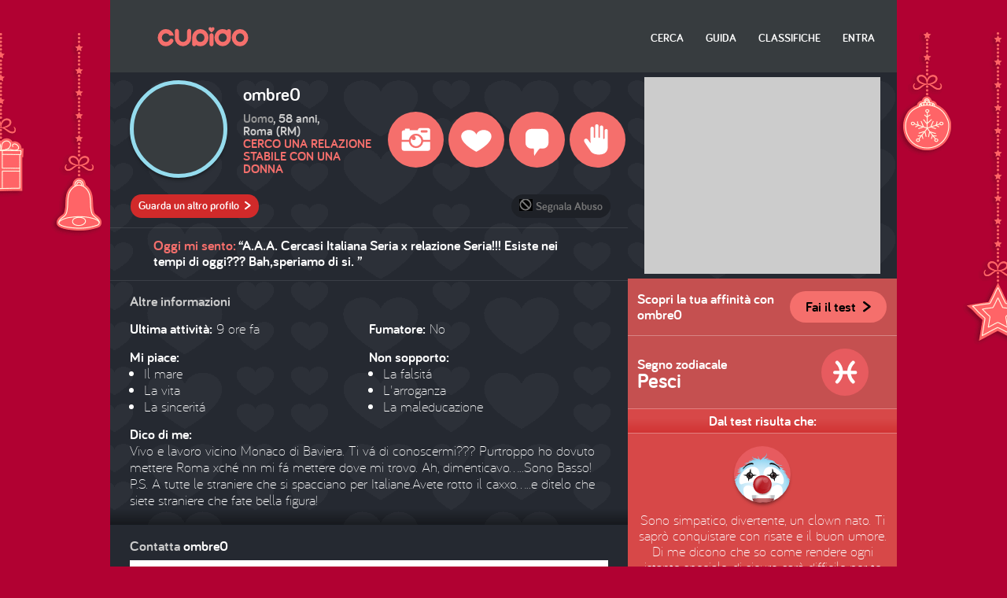

--- FILE ---
content_type: text/html; charset=UTF-8
request_url: https://cupido.it/profilo/scheda/4067967
body_size: 12674
content:


<!DOCTYPE html>
<!--[if lte IE 7]>     <html class="no-js lt-ie10 lt-ie9 lt-ie8"> <![endif]-->
<!--[if IE 8]>         <html class="no-js lt-ie10 lt-ie9"> <![endif]-->
<!--[if IE 9]>         <html class="no-js lt-ie10"> <![endif]-->
<!--[if gt IE 9]><!--> <html class="no-js" lang="it-IT"> <!--<![endif]-->
    <head>
        <meta charset="utf-8">
        <meta http-equiv="X-UA-Compatible" content="IE=edge">
        <meta name="viewport" content="width=device-width, initial-scale=1, user-scalable=no">
        <meta name="format-detection" content="telephone=no">

        <meta http-equiv="cache-control" content="no-cache, must-revalidate, post-check=0, pre-check=0">
        <meta http-equiv="expires" content="Sat, 31 Oct 2018 00:00:00 GMT">
        <meta http-equiv="pragma" content="no-cache">

        <title property="dc:title">Cupido - Profilo di ombre0, uomo, Roma (RM)</title>
        <meta name="description" property="dc:description" content="Dice di sé: Vivo e lavoro vicino Monaco di Baviera. Ti vá di conoscermi??? Purtroppo ho dovuto mettere Roma xché nn mi fá mettere dove mi trovo. Ah, dimenticavo.....Sono Basso! P.S. A tutte le straniere che si spacciano per Italiane.Avete rotto il caxxo.....e ditelo che siete straniere che fate bella figura!" >
        <meta property="dc:publisher" content="http://cupido.it/" >

        <link rel="dns-prefetch" href="//i1.plug.it/">
		<link rel="dns-prefetch" href="//i2.plug.it/">
		<link rel="dns-prefetch" href="//i3.plug.it/">
		<link rel="dns-prefetch" href="//i4.plug.it/">
		<link rel="dns-prefetch" href="//i5.plug.it/">
        <link rel="dns-prefetch" href="//img.plug.it/">
        <link rel="dns-prefetch" href="//c.amazon-adsystem.com/">

        <!--[if IE]> <link href="/favicon.ico" rel="shortcut icon"> <![endif]-->
        <!--[if !(IE)]><!-->
        <link href="//i1.plug.it/cupido/v3/img/favicon-16.png" sizes="16x16" rel="icon" type="image/png" >
        <link href="//i1.plug.it/cupido/v3/img/favicon-64.png" sizes="64x64" rel="icon" type="image/png" >
        <!--<![endif]-->

        <meta name="apple-mobile-web-app-title" content="Cupido">
        <link rel="apple-touch-icon-precomposed" href="//i1.plug.it/cupido/v3/img/apple-touch-icon.png">

        <meta name="application-name" content="Cupido">
        <meta name="msapplication-tooltip" content="Dice di sé: Vivo e lavoro vicino Monaco di Baviera. Ti vá di conoscermi??? Purtroppo ho dovuto mettere Roma xché nn mi fá mettere dove mi trovo. Ah, dimenticavo.....Sono Basso! P.S. A tutte le straniere che si spacciano per Italiane.Avete rotto il caxxo.....e ditelo che siete straniere che fate bella figura!">
        <meta name="msapplication-starturl" content="http://cupido.it/?pinned=true">
        <meta name="msapplication-navbutton-color" content="#373c3f">
        <meta name="msapplication-tap-highlight" content="no">
        <meta name="msapplication-TileImage" content="http://cupido.it/img/pinning-ie.png">
        <meta name="msapplication-TileColor" content="#373c3f">

        <meta property="og:url" content="http://cupido.it/" >
        <meta property="og:type" content="website" >
        <meta property="og:title" content="Cupido - Profilo di ombre0, uomo, Roma (RM)" >
        <meta property="og:image" content="http://cupido.it/img/fb-tw-ph.jpg" >
        <meta property="og:description" content="Dice di sé: Vivo e lavoro vicino Monaco di Baviera. Ti vá di conoscermi??? Purtroppo ho dovuto mettere Roma xché nn mi fá mettere dove mi trovo. Ah, dimenticavo.....Sono Basso! P.S. A tutte le straniere che si spacciano per Italiane.Avete rotto il caxxo.....e ditelo che siete straniere che fate bella figura!" >
        <meta property="og:site_name" content="Cupido" >

                    <meta name="robots" content="index, follow">
        
        
        <style>
            .footerCorp{min-width:320px;padding:10px;box-sizing:border-box;font-size:11px;line-height:1;font-family:Arial, Helvetica, sans-serif;letter-spacing:0;color:#a3a3a3;background:#191919}.footerCorp-cnt{width:100%;max-width:1000px;margin:0 auto;display:flex;flex-flow:column nowrap;align-items:center;justify-content:space-evenly}.footerCorp__lgo{width:120px;height:22px}.footerCorp__brandLnk{padding:0 0 10px;text-align:center;display:flex;flex-flow:row wrap;justify-content:center}.footerCorp__lnk{font-size:10px;text-decoration:none;font-weight:700;color:#a3a3a3;margin:8px 4px 0;cursor:pointer}.footerCorp__lnk--cstLnk{margin:0 8px}.footerCorp__lnk:hover{transition:color 200ms cubic-bezier(0.55, 0, 0.1, 1);color:#fff}.footerCorp__cstLnk{display:flex;flex-flow:column nowrap;align-items:center}.footerCorp__cstLnk-txt{margin:10px 0 0;text-align:center;line-height:1.5;font-size:inherit;color:inherit}.footerCorp__cstLnk-cnt{text-align:center;line-height:1.5}.footerCorp__cstLnk-sps{display:block}@media only screen and (min-width: 600px){.footerCorp__cstLnk-sps{display:inline;margin:0 5px}.footerCorp__cstLnk-sps::before{content:"\002D"}}@media only screen and (min-width: 1024px){.footerCorp-cnt{flex-flow:row wrap}.footerCorp__brandLnk{height:17px;padding:0;align-items:flex-end}.footerCorp__lnk{font-size:11px;color:#a3a3a3;margin:0 4px}.footerCorp__lnk--cstLnk{margin:0 3px}.footerCorp__cstLnk{flex:1 0 100%;flex-flow:row wrap;justify-content:center;row-gap:7px}.footerCorp__brandLnk+.footerCorp__cstLnk{margin-top:10px}.footerCorp__cstLnk-cnt{margin:0 10px}.footerCorp__cstLnk-txt{margin:0 10px;text-align:left;line-height:inherit}}
        </style>

        <link rel="stylesheet" href="//i1.plug.it/cupido/v3/css/scheda.css?v=1.4">

                <link rel="stylesheet" href="//i1.plug.it/cupido/v3/css/special-skin.css?v=1.4">
        


<!-- iubenda -->
<script type="text/javascript" src="https://i5.plug.it/cmp/iub_conf_cupido.js"></script>
<script type="text/javascript" src="//cdn.iubenda.com/cs/tcf/stub-v2.js"></script>
<script type="text/javascript" src="//cdn.iubenda.com/cs/iubenda_cs.js" charset="UTF-8" async></script>
<!-- /iubenda -->
<!-- IOL/Iubenda -->
<script src='https://i5.plug.it/cmp/qciol.min.js' async="true"></script>
<!-- /IOL/Iubenda -->



        <script src="//i2.plug.it/cupido/v3/js/vendor/modernizr.custom.min.js"></script>
        <script src="//i2.plug.it/cupido/v3/js/vendor/jquery.min.js"></script>
        <script>var cpLogin = false, cpMobile = false, cpDomainstatic = '//i1.plug.it/cupido/';</script>



<!-- s: views/include/adv/adv_scripts -->
<script type='text/javascript' src='https://www.iolam.it/js/iam2.0.js?ns=libero/web/community/cupido/1.1' async></script>
<!-- e: views/include/adv/adv_scripts -->


    <style>
        .footerCorp{min-width:320px;padding:10px;box-sizing:border-box;font-size:11px;line-height:1;font-family:Arial, Helvetica, sans-serif;letter-spacing:0;color:#a3a3a3;background:#191919}.footerCorp-cnt{width:100%;max-width:1000px;margin:0 auto;display:flex;flex-flow:column nowrap;align-items:center;justify-content:space-evenly}.footerCorp__lgo{width:120px;height:22px}.footerCorp__brandLnk{padding:0 0 10px;text-align:center;display:flex;flex-flow:row wrap;justify-content:center}.footerCorp__lnk{font-size:10px;text-decoration:none;font-weight:700;color:#a3a3a3;margin:8px 4px 0;cursor:pointer}.footerCorp__lnk--cstLnk{margin:0 8px}.footerCorp__lnk:hover{transition:color 200ms cubic-bezier(0.55, 0, 0.1, 1);color:#fff}.footerCorp__cstLnk{display:flex;flex-flow:column nowrap;align-items:center}.footerCorp__cstLnk-txt{margin:10px 0 0;text-align:center;line-height:1.5;font-size:inherit;color:inherit}.footerCorp__cstLnk-cnt{text-align:center;line-height:1.5}.footerCorp__cstLnk-sps{display:block}@media only screen and (min-width: 600px){.footerCorp__cstLnk-sps{display:inline;margin:0 5px}.footerCorp__cstLnk-sps::before{content:"\002D"}}@media only screen and (min-width: 1024px){.footerCorp-cnt{flex-flow:row wrap}.footerCorp__brandLnk{height:17px;padding:0;align-items:flex-end}.footerCorp__lnk{font-size:11px;color:#a3a3a3;margin:0 4px}.footerCorp__lnk--cstLnk{margin:0 3px}.footerCorp__cstLnk{flex:1 0 100%;flex-flow:row wrap;justify-content:center;row-gap:7px}.footerCorp__brandLnk+.footerCorp__cstLnk{margin-top:10px}.footerCorp__cstLnk-cnt{margin:0 10px}.footerCorp__cstLnk-txt{margin:0 10px;text-align:left;line-height:inherit}}
    </style>
    </head>
    <body class="
    cp_scheda-p    cp_natale    cp_nologin        ">
<!-- e: views/include/head -->
<!-- s: views/include/header -->
<aside id="cp_hook-adv970x90-0" class="cp_adv970x90">
		
		<div id="adwallpaper"></div>
		
</aside>

<header id="cp_header">
    <div class="cp_content">

        <!--s: logo link HP -->
        <div class="spr-main cp_logo"><a href="/" title="Cupido Home Page">Cupido Home Page</a></div>
        <!--e: logo link HP -->


        <!--s: box navigazione -->
        <nav id="cp_navi-top">
            <div class="spr-main cp_bt-menu"></div>
            <ul class="cp_menu">
                <li><a
                    href="/ricerca/"
                    class="">Cerca</a></li><!--
             --><li><a
                    target="_blank"
                    href="https://aiuto.libero.it/articolo/community/tutto-su-cupido/"
                    class="">Guida</a></li><!--
             --><li><a
                    href="/classifiche"
                    class="">Classifiche</a></li><!--

             --><!--
                --><li><a class="link-accedi-vl" href="#" title="Accedi a Cupido">Entra</a></li>
                         </ul>
        </nav>
        <!--e: box navigazione -->

    </div>
</header>
<!-- e: views/include/header -->
<!--s: main-->
<main id="cp_main">

    <!-- s: views/include/msg-profilo -->
<section id="cp_msg-servizio">
</section>
<!-- e: views/include/msg-profilo -->
    <!--s: colonna 1-->
<div class="cp_col1">

    <div class="cp_bubble">
        <!-- s: views/include/info-profilo -->
<header id="cp_info-profilo">
    <figure class="cp_avatar cp_avatar-m cp_masc">
    <span class="cp_thmb cp_zoom" data-img="//img.plug.it/cupido/users/7/96/67/40/avatar/0_orig.jpg"><img src="//img.plug.it/cupido/users/7/96/67/40/avatar/0@2x.jpg" srcset="//img.plug.it/cupido/users/7/96/67/40/avatar/0@4x.jpg 2x" alt=""></span>
</figure>


            <h1 class="cp_tit">ombre0</h1>
        
    <p class="cp_txt cp_anagr">
                    <b>Uomo</b>, 58 anni,<br>Roma (RM)    </p>

                    <p class="cp_txt cp_pref">Cerco una relazione stabile con una donna</p>
        </header>
<!-- e: views/include/info-profilo --><!-- s: views/include/tools -->
<section id="cp_tools" data-loverblocked="">

    <p class="cp_bt-vedi_altro"><a href="/scopriprofili" class="cp_bt cp_bt-small cp_bt2" title="Guarda un altro profilo">Guarda un altro profilo <i class="cp_orp1">&#62;</i></a></p>

    <aside id="cp_hook-adv300x250-0" class="cp_adv300x250">

		<script>var fix300x250;</script>
	</aside>
    <p class="cp_bt-abuso"><a href="/segnala/form/4067967" target="_blank" title="Segnala come non appropriato"><i class="spr-main cp_ico cp_ico-abuso"></i>Segnala Abuso</a></p>

    <ul class="cp_lista-azioni">
        <!--
        // togliere il tag <A> per disattivare il bt
        // aggiungere la classe 'cp_acceso' al tag <LI>
        // nei casi "Mi piace" / "Blocca" se precedentemente selezionati
        -->
                <li id="cp_bt-foto" class="">
                    <a href="/foto/album/4067967" title="Guarda le foto di ombre0">
                    <i class="spr-main cp_ico cp_ico-foto"></i>
            <span class="cp_label">Foto</span>
                    </a>
        </li><!--
        --><li id="cp_bt-like" class="">

                        <a href="javascript:void(0);" title="Aggiungi ombre0 ai tuoi preferiti ">
            
            <i class="spr-main cp_ico cp_ico-like"></i>
            <span class="cp_label">Mi piace</span>

                        </a>
            

        </li><!--
        --><li id="cp_bt-contatta">
                        <a href="/messaggi/contatta/4067967" title="Scrivi un messaggio a ombre0">
                                <i class="spr-main cp_ico cp_ico-scrivi"></i>
                <span class="cp_label">Scrivi</span>

                                    </a>
                                    </li><!--
        --><li id="cp_bt-blocca" class=""><a href="javascript:void(0);" title="Blocca le attività di ombre0 nei tuoi confronti">
            <i class="spr-main cp_ico cp_ico-blocca"></i>
            <span class="cp_label">Blocca</span>
        </a></li>
        
        
    </ul>

</section>
<!-- e: views/include/tools -->    </div>

    	<section id="cp_msg-stato">
	    <h2 class="cp_tit">Oggi mi sento:</h2>
	    <p class="cp_txt" lang="it-IT">“A.A.A. Cercasi Italiana Seria x relazione Seria!!! Esiste nei tempi di oggi??? Bah,speriamo di si. ”</p>
	</section>

<!-- s: views/include/altre-info -->
<section id="cp_altre-info">
    <h3 class="cp_tit">Altre informazioni</h3>

    <ul class="cp_listaT1">
        <li><b>Ultima attività:<!-- 20251211104946 --></b> <span>9 ore fa</span></li>
        <li><b>Fumatore:</b> <span>No</span></li>
    </ul>

    			<ul class="cp_listaT1">
				<li>
					<h4 class="cp_tit">Mi piace:</h4>
					<ul class="cp_listaT2">
											<li>Il mare</li>
											<li>La vita</li>
											<li>La sinceritá</li>
						
					</ul>
				</li>
				<li>
					<h4 class="cp_tit">Non sopporto:</h4>
					<ul class="cp_listaT2">
											<li>La falsitá</li>
											<li>L'arroganza</li>
											<li>La maleducazione</li>
						
					</ul>
				</li>
			</ul>
	
        <h3 class="cp_tit">Dico di me:</h3>
    <p class="cp_txt" lang="it-IT">
		Vivo e lavoro vicino Monaco di Baviera. Ti vá di conoscermi??? Purtroppo ho dovuto mettere Roma xché nn mi fá mettere dove mi trovo. Ah, dimenticavo.....Sono Basso! P.S. A tutte le straniere che si spacciano per Italiane.Avete rotto il caxxo.....e ditelo che siete straniere che fate bella figura!	
    </p>
    
    </section>
<!-- e: views/include/altre-info --><!-- e: views/include/slide-questionari -->
<!-- s: views/include/form_contatta -->
<section id="cp_form-contatta">


    <form method="post"  name="cp_msgform" id="cp_msgform">
        <input type="hidden" name="med"      value="msg">
        <input type="hidden" name="rispondi" value="">
        <input type="hidden" name="quale"    value="">
        <input type="hidden" name="firma"    value="0">
        
        <input type="hidden" name="ayFtnnzu" value="ngofgmEt">
        <input type="hidden" name="indice"   value="">

        <input type="hidden" name="to" id="to" value="4067967">
        
        <input type="hidden" id="cp_csrf"
                             name="csrf" 
                             value="c0d498254696b425020dbb08342512ab"/>
            <h3 class="cp_tit">Contatta <b>ombre0</b></h3>
            <p class="cp_txt">
            <textarea 
                        name="cp_messaggio" id="cp_messaggio" cols="60" rows="6" maxlength="900">Scrivi messaggio...</textarea>
        </p>
        <p class="cp_bts">

            
            <input 
                        type="reset" value="Cancella" class="cp_bt cp_bt-medium cp_bt1">

            <input 
                        type="submit" value="Invia" class="cp_bt cp_bt-medium cp_bt2">
        </p>
    </form>
</section>
<!-- e: views/include/form_contatta -->
<!-- s: views/include/lista_visite-recenti -->

		<section id="cp_visite-recenti" class="cp_lista3">
		    <h3 class="cp_tit">Visite recenti</h3>

		    <ul class="cp_lista cp_lista-vr">

		        								<li class="cp_lover">
									<p class="cp_time">Un giorno fa<!-- timestamp visita 1765329888 --></p>
									<p class="cp_nick">da: <a href="/profilo/scheda/5010248">fiorellinadgl2</a></p>
									<figure class="cp_avatar cp_avatar-s cp_femm">
										<a href="/profilo/scheda/5010248" class="cp_thmb"><img src="//img.plug.it/cupido/users/8/24/10/50/avatar/0.jpg" srcset="//img.plug.it/cupido/users/8/24/10/50/avatar/0@2x.jpg 2x" alt=""></a>
									</figure>
									<p class="cp_abst"><a href="/profilo/scheda/5010248">
										Vivi e lascia vivere.... (Pinerolo) 							</a></p>
						</li>

												<li class="cp_lover">
									<p class="cp_time">2 giorni fa<!-- timestamp visita 1765276197 --></p>
									<p class="cp_nick">da: <a href="/profilo/scheda/22913828">schwizer77_bs</a></p>
									<figure class="cp_avatar cp_avatar-s cp_masc">
										<a href="/profilo/scheda/22913828" class="cp_thmb"><img src="//i1.plug.it/cupido/v3/img/avatar/uomo_0.png" srcset="//i1.plug.it/cupido/v3/img/avatar/uomo_0@2x.png 2x" alt=""></a>
									</figure>
									<p class="cp_abst"><a href="/profilo/scheda/22913828">
										Scopare la mente di una donna è un vizio da raffinati intenditori, tutti gli altri si accontentano del corpo (Charles Bukowski)							</a></p>
						</li>

												<li class="cp_lover">
									<p class="cp_time">2 giorni fa<!-- timestamp visita 1765272515 --></p>
									<p class="cp_nick">da: <a href="/profilo/scheda/22924529">Relax_please.71</a></p>
									<figure class="cp_avatar cp_avatar-s cp_femm">
										<a href="/profilo/scheda/22924529" class="cp_thmb"><img src="//img.plug.it/cupido/users/29/45/92/22/avatar/0.jpg" srcset="//img.plug.it/cupido/users/29/45/92/22/avatar/0@2x.jpg 2x" alt=""></a>
									</figure>
									<p class="cp_abst"><a href="/profilo/scheda/22924529">
																	</a></p>
						</li>

												<li class="cp_lover">
									<p class="cp_time">22 giorni fa<!-- timestamp visita 1763542585 --></p>
									<p class="cp_nick">da: <a href="/profilo/scheda/22921238">dobermannn4</a></p>
									<figure class="cp_avatar cp_avatar-s cp_masc">
										<a href="/profilo/scheda/22921238" class="cp_thmb"><img src="//i1.plug.it/cupido/v3/img/avatar/uomo_0.png" srcset="//i1.plug.it/cupido/v3/img/avatar/uomo_0@2x.png 2x" alt=""></a>
									</figure>
									<p class="cp_abst"><a href="/profilo/scheda/22921238">
										Difficilissimo descriversi da soli... sarei di parte e direi solo cose positive! Però in effetti, a pensarci bene, &#34;qualche&#34; difetto ce l&#39;ho anch&#39;io.... ma&hellip;							</a></p>
						</li>

												<li class="cp_lover">
									<p class="cp_time">23 giorni fa<!-- timestamp visita 1763411735 --></p>
									<p class="cp_nick">da: <a href="/profilo/scheda/22917984">Bea50.1</a></p>
									<figure class="cp_avatar cp_avatar-s cp_femm">
										<a href="/profilo/scheda/22917984" class="cp_thmb"><img src="//i1.plug.it/cupido/v3/img/avatar/generico.png" srcset="//i1.plug.it/cupido/v3/img/avatar/generico@2x.png 2x" alt=""></a>
									</figure>
									<p class="cp_abst"><a href="/profilo/scheda/22917984">
																	</a></p>
						</li>

				
		    </ul>
		</section>



<!-- e: views/include/lista_visite-recenti -->
</div>
<!--e: colonna 1-->

<!--s: colonna 2-->
<div class="cp_col2">
    <aside id="cp_hook-adv300x250-1" class="cp_adv300x250">
		<div id="admputop"></div>
	</aside>
    			<section id="cp_affinita" class="cp_boxT1">
  	
							<h4 class="cp_tit">Scopri la tua affinità con <b class="cp_nick">ombre0</b></h4>
					<p class="cp_txt"><a href="/comesei/test?retid=4067967"  onclick="cpOverlay('Per fare il il test Come sei devi essere loggato','type1',''); return false;" class="cp_bt cp_bt-medium cp_bt3" title="Fai il test per scoprire la tua affinità con gli altri profili">Fai il test <i class="cp_orp1">&#62;</i></a></p>
				
						</section>
  
<!-- s: views/include/segno_zodiacale -->
<section id="cp_segno-zod" class="cp_boxT1">
    <h4 class="cp_tit">Segno zodiacale <b>Pesci</b></h4>
    <i class="spr-zodiaco cp_ico-pesci"></i>
</section>
<!-- e: views/include/segno_zodiacale --><section id="cp_ris-test">
    <h4 class="cp_tit">Dal test risulta che:</h4>

    <figure class="cp_avatar cp_avatar-s">
        <span class="cp_thmb"><img src="//i1.plug.it/cupido/v3/img/avatar/uomo_1.png" srcset="//i1.plug.it/cupido/v3/img/avatar/uomo_1@2x.png 2x" alt=""></span>
    </figure>

    <p class="cp_txt">Sono simpatico, divertente, un clown nato. Ti sapr&ograve; conquistare con risate e il buon umore. Di me dicono che so come rendere ogni istante speciale, di sicuro sar&agrave; difficile per te trovare il tempo di annoiarti con me. Se per&ograve; cerchi l'uomo che non deve chiedere mai, hai sbagliato strada. E preparati, anche nel momento pi&ugrave; romantico, se c'&egrave; l'occasione ghiotta, la battuta spiritosa non la trattengo di certo...</p>

    <ul class="cp_grafico">
			<li class="val1"><span><b style="width: 58%">	58%</b></span> 	Romanticismo</li>
			<li class="val2"><span><b style="width: 67%">		67%</b></span> 	Tenerezza</li>
			<li class="val3"><span><b style="width: 9%">		9%</b></span> 		Pigrizia</li>
			<li class="val4"><span><b style="width: 30%">	30%</b></span> 	Sensualità</li>
			<li class="val5"><span><b style="width: 15%">	15%</b></span> 	Aggressività</li>
		</ul>

    </section>
</div>
<!--e: colonna 2-->
</main>
<!--e: main-->
<div id="adinterstitial"></div>
<!-- s: views/include/footer -->

<footer id="cp_footer">
    <div class="cp_content">

    <aside id="cp_hook-adv728x90-0" class="cp_adv728x90">
	<div id="adleaderboardfoot"></div>
</aside>                

    <!-- s: views/include/sfl -->
<div class="footerCorp">
    <div class="footerCorp-cnt">
		<svg xmlns="http://www.w3.org/2000/svg" viewBox="0 0 200 36.6" class="footerCorp__lgo">
    <path fill="#FFFFFF" d="M47.5 13.4h3.4v16.9h-3.4zM59.3 13.4V6.9h-4.2v6.5h-2.7v3.8h2.7v13.1h4.2V17.2h3.1v-3.8zM79.9 30.1h-2.4v-2.8c-1.3 2.1-3.9 3.2-6.4 3.2-4.9 0-8.7-3.4-8.7-8.7s3.9-8.6 8.7-8.6c2.5 0 5.2 1 6.4 3.1v-2.7h2.4v16.5zm-8.9-2c3.5 0 6.4-2.2 6.4-6.3S74 15.6 71 15.6c-3.5 0-6.3 2.4-6.3 6.2 0 3.7 2.7 6.3 6.3 6.3zM83.2 6.3h2.4v23.8h-2.4zM89.5 13.1h2.4v17h-2.4zM112.4 30.1H110v-2.8c-1.3 2.1-3.9 3.2-6.4 3.2-4.9 0-8.7-3.4-8.7-8.7s3.9-8.6 8.7-8.6c2.5 0 5.2 1 6.4 3.1v-2.7h2.4v16.5zm-8.9-2c3.5 0 6.4-2.2 6.4-6.3s-3.4-6.2-6.4-6.2c-3.5 0-6.3 2.4-6.3 6.2 0 3.7 2.8 6.3 6.3 6.3z"/>
    <path fill="#FFCE06" d="M93.9 6.8c0-1.8-1.5-3.3-3.3-3.3-1.8 0-3.3 1.5-3.3 3.3h6.6z"/>
    <path fill="#FF005C" d="M87.4 6.8c0 1.8 1.5 3.3 3.3 3.3 1.8 0 3.3-1.5 3.3-3.3h-6.6z"/>
    <path fill="#FFFFFF" d="M133.5 17.8c-.7-1.7-1.9-3-3.4-3.9a10.02 10.02 0 0 0-11.6 1c-.9.8-1.5 1.7-2 2.8-.5 1.1-.7 2.4-.7 3.7 0 2.7 1.1 5 2.8 6.6 1.7 1.6 4 2.5 6.5 2.5s4.8-.9 6.5-2.5c1.7-1.6 2.8-3.9 2.8-6.6-.2-1.3-.4-2.5-.9-3.6zm-8.6 8.8c-1.5 0-2.8-.5-3.8-1.4-1-.9-1.6-2.2-1.6-3.8 0-.8.2-1.5.4-2.1.4-.9 1.1-1.6 1.9-2.2.8-.5 1.9-.8 3-.8 1.5 0 2.8.5 3.8 1.4.5.4.9 1 1.1 1.6.3.6.4 1.3.4 2.1 0 1.6-.6 2.9-1.6 3.8-.7.9-2.1 1.4-3.6 1.4zM150.8 17c-.5-1.4-1.3-2.6-2.4-3.3-1.1-.8-2.6-1.2-4.2-1.2-1.1 0-2.2.2-3.3.8-.4.2-.7.4-1.1.7v-1.2H136v17.6h3.8v-9.5c0-.9.1-1.5.3-2.1.4-.8.9-1.4 1.7-1.8.7-.4 1.6-.6 2.4-.6.5 0 1 .1 1.3.3.5.2 1 .6 1.3 1.2.3.6.5 1.4.5 2.4v10.1h3.8V20.2c.1-1.2 0-2.2-.3-3.2zM153.6 6.9h3.8v23.4h-3.8zM159.8 13.4h3.8v17h-3.8zM197.5 14.9a8.29 8.29 0 0 0-6.3-2.4c-2.5 0-4.8.9-6.4 2.4a9.14 9.14 0 0 0-2.6 6.5c0 2.7 1 5 2.6 6.6a9 9 0 0 0 6.4 2.5c1.8 0 3.4-.4 4.8-1.3 1.4-.8 2.6-2.1 3.3-3.6l.4-.9-3.9-.9-.3.5c-.4.7-1 1.3-1.8 1.7-.7.4-1.6.6-2.6.6-1.3 0-2.5-.4-3.3-1.1-.6-.5-1.1-1.4-1.4-2.1h13.4s.1-1.6.1-2c.1-2.6-.8-4.9-2.4-6.5zm-9.6 2.6c.9-.7 2-1.1 3.3-1.1 1.3 0 2.4.4 3.2 1.1.6.5 1.1 1.1 1.3 2.1h-9.3c.4-1 .9-1.5 1.5-2.1z"/>
    <path fill="#8ED800" d="M165 6.8c0-1.8-1.5-3.3-3.3-3.3-1.8 0-3.3 1.5-3.3 3.3h6.6z"/>
    <path fill="#FFCE06" d="M158.5 6.8c0 1.8 1.5 3.3 3.3 3.3 1.8 0 3.3-1.5 3.3-3.3h-6.6z"/>
    <path fill="#FFFFFF" d="M180.8 17c-.5-1.4-1.3-2.6-2.4-3.3-1.1-.8-2.6-1.2-4.2-1.2-1.1 0-2.2.2-3.3.8-.4.2-.7.4-1.1.7v-1.2H166v17.6h3.8v-9.5c0-.9.1-1.5.3-2.1.4-.8.9-1.4 1.7-1.8.7-.4 1.6-.6 2.4-.6.5 0 1 .1 1.3.3.5.2 1 .6 1.3 1.2.3.6.5 1.4.5 2.4v10.1h3.8V20.2c.1-1.2 0-2.2-.3-3.2z"/>
    <path fill="#2B0052" d="M46 6.8c0 1.8 1.5 3.3 3.3 3.3 1.8 0 3.3-1.5 3.3-3.3H46z"/>
    <path fill="#20C3F3" d="M52.5 6.8c0-1.8-1.5-3.3-3.3-3.3C47.5 3.6 46 5 46 6.8h6.5z"/>
    <path fill="#FF005C" d="M0 18.3a18.3 18.3 0 0 0 36.6 0H0z"/>
    <path fill="#8ED800" d="M18.3 0C8.2 0 0 8.5 0 18.3h36.6C36.6 8.5 28.4 0 18.3 0z"/>
    <path fill="#2B0052" d="M10.9 18.3c0 4.1 3.3 7.4 7.4 7.4 4.1 0 7.4-3.3 7.4-7.4H10.9z"/>
    <path fill="#FFCE06" d="M18.3 6.4c-6.6 0-12 5.3-12 11.9h24c0-6.6-5.4-11.9-12-11.9z"/>
    <path fill="#20C3F3" d="M18.3 10.9c-4.1 0-7.4 3.2-7.4 7.4h14.8c0-4.2-3.3-7.4-7.4-7.4z"/>
</svg> 
		<div class="footerCorp__brandLnk">
			<a rel="nofollow" href="https://www.libero.it" class="footerCorp__lnk" >LIBERO</a>
			<a rel="nofollow" href="https://www.virgilio.it" class="footerCorp__lnk" >VIRGILIO</a>
			<a rel="nofollow" href="https://www.paginegialle.it" class="footerCorp__lnk" >PAGINEGIALLE</a>
			<a rel="nofollow" href="https://shop.paginegialle.it/" class="footerCorp__lnk" >PAGINEGIALLE&nbsp;SHOP</a>
			<a rel="nofollow" href="https://www.pgcasa.it" class="footerCorp__lnk" >PGCASA</a>
			<a rel="nofollow" href="https://www.paginebianche.it" class="footerCorp__lnk" >PAGINEBIANCHE</a>
			<a rel="nofollow" href="https://www.tuttocitta.it" class="footerCorp__lnk" >TUTTOCITT&Agrave;</a>
			<a rel="nofollow" href="https://dilei.it" class="footerCorp__lnk" >DILEI</a>
			<a rel="nofollow" href="https://siviaggia.it" class="footerCorp__lnk" >SIVIAGGIA</a>
			<a rel="nofollow" href="https://quifinanza.it" class="footerCorp__lnk" >QUIFINANZA</a>
			<a rel="nofollow" href="https://www.buonissimo.it" class="footerCorp__lnk" >BUONISSIMO</a>
			<a rel="nofollow" href="https://www.supereva.it" class="footerCorp__lnk" >SUPEREVA</a>
		</div>
		<div class="footerCorp__cstLnk">
			<div class="iubenda-advertising-preferences-link" style="display:none"></div>
			<div class="footerCorp__cstLnk-cnt">
				<a rel="nofollow" href="https://www.italiaonline.it/corporate/chi-siamo/" class="footerCorp__lnk footerCorp__lnk--cstLnk" >Chi siamo</a>
				<a rel="nofollow" href="https://info.virgilio.it/note-legali/" class="footerCorp__lnk footerCorp__lnk--cstLnk" >Note Legali</a>
				<a rel="nofollow" href="https://privacy.italiaonline.it/common/cookie/privacy_virgilio.html" class="footerCorp__lnk footerCorp__lnk--cstLnk" >Privacy</a>
				<a rel="nofollow" href="https://privacy.italiaonline.it/common/cookie/privacy_detail.php" class="footerCorp__lnk footerCorp__lnk--cstLnk" >Cookie Policy</a>
				<a href="#" onclick="try{_iub.cs.api.openPreferences()}catch(e){}; return false;" rel="nofollow" class="footerCorp__lnk footerCorp__lnk--cstLnk">Preferenze&nbsp;sui&nbsp;cookie</a>
				<a rel="nofollow" href="https://aiuto.virgilio.it/" class="footerCorp__lnk footerCorp__lnk--cstLnk" >Aiuto</a>
				<a rel="nofollow" href="https://aiuto.virgilio.it/articolo/sicurezza/violazione-delle-regole-della-community/" class="footerCorp__lnk footerCorp__lnk--cstLnk" >Segnala abuso</a>
			</div>
			<p class="footerCorp__cstLnk-txt">
				&copy; Italiaonline S.p.A. 2025<span class="footerCorp__cstLnk-sps"></span>Direzione e coordinamento di Libero Acquisition S.&aacute; r.l.<span class="footerCorp__cstLnk-sps"></span>P. IVA 03970540963
			</p>
		</div>
    </div>
</div><!-- e: views/include/sfl -->

		<!-- IOL Analytics -->
		<script src="//i.plug.it/iplug/js/lib/iol/analytics/data/www-cupido-it/tracking_www-cupido-it.min.js"></script>
		<script src="//i.plug.it/iplug/js/lib/iol/analytics/engine/IOL.Analytics.Tracking.min.js"></script>
		<script type="text/javascript">
		var iat = new IOL.Analytics.Tracking.Engine();
		iat.send();
		</script>
		<noscript><img src="//italiaonline01.wt-eu02.net/215973748390194/wt.pl?p=315,libero.web.share.digiland.cupido.noscript&amp;cg1=libero&amp;cg2=web&amp;cg3=share&amp;cg4=digiland&amp;cg5=cupido&amp;cg6=noscript&amp;cg7=libero.web.share.digiland.cupido.noscript" height="1" width="1" alt=""></noscript>
		<!-- /IOL Analytics -->

<!-- 
 cupido.it 
 e: footer corporate 
-->

    </div>
</footer>

<!-- s: views/include/overlayer -->
<div id="cp_overlayer">
    <div id="cp_popup">
        <div class="cp_msg"></div>
        <div class="cp_bts"></div>
        <div class="cp_bt-close" title="Chiudi"></div>
    </div>
</div>
<!-- e: views/include/overlayer -->
<aside id="cp_hook-adv320x50-0" class="cp_adv320x50">
	<div id="admpumobile"></div>
</aside><aside id="cp_adoutofpage_0" class="cp_adoutofpage">
	<!-- INIZIO DIV outofpage  DFP -->
	<div id="adoutofpage"></div>
	<!-- FINE DIV outofpage DFP -->
</aside>
<!-- s: views/include/scripts -->
<script>var loginUrl='',registerUrl='https://registrazione.libero.it/socialnet/?service_id=cupido';</script>

<script src="//i2.plug.it/cupido/v3/js/scripts_NG.js?20230213"></script>

<script src="//i2.plug.it/cupido/v3/js/adv.js?1"></script>

            <script src="//i2.plug.it/cupido/v3/js/vendor/swiper.jquery.min.js"></script>
        <!-- Initialize Swiper -->
        <script>
        var swiper = new Swiper('.swiper-container', {
            nextButton: '.cp_next',
            prevButton: '.cp_prev',
            spaceBetween: 30,
            //autoplay: 5000,
            //loop: true,

            pagination: '.swiper-pagination',
            paginationClickable: true,
            createPagination: true,
            paginationBulletRender: function (index, className) {
                return '<span class="cp_pag-bullet ' + className + '">' + (index + 1) + '</span>';
            }
        });
        </script>
        <script>
        jQuery(document).ready(function($) {
            var avatar    = $('.cp_avatar');
            avatar.on('click','.cp_zoom',function() {
                cpOverlay($(this).data('img'),'type2');
                reloadTrackerAdv();
            });

            if( $('#cp_avatar-upload').length > 0 ) {
                avatar.on('click','.cp_edit',function() {
                    $('label[for="cp_avatar-upload"]').trigger('click');
                });
                $('#cp_avatar-upload').on('change',function() {});
            }
        });
    </script>
    <script>
	jQuery(document).ready(function($) {
		var section 	= $('#cp_form-msg-stato'),
			formMsg 	= section.find('form'),
			msgTxtArea 	= formMsg.find('.cp_textarea'),
			maxLength   = msgTxtArea.attr('maxlength'),
            msgCount    = '<span class="cp_nca">caratteri: 0/'+ maxLength +'</span>',
			str 		= '';

		formMsg.on('submit', function(e) {
			e.preventDefault();
	        var _this 	= $(this);
	        if(msgTxtArea.val() === 'Oggi mi sento' || msgTxtArea.val() === '' ) {
	        	cpOverlay('Scrivi qualcosa!','type4');
	        	return false;
	        }
	        $.ajax({
	        	url: _this.attr('action'),
	        	data: _this.serialize(),
	        	method: 'POST',
	        	success : function(data) {
		        	if(data.esito){
		            	cpOverlay('Il tuo stato è aggiornato','type4');
		            	location.reload();
		        	} else {
		        		cpOverlay('Attenzione!<br>Aggiornamento stato non riuscito','type4');
		        	}
		        }
	        });
	    });

	    msgTxtArea
		.after(msgCount)
	    .on({
			focus: function() {
				var _this = $(this);
				if(_this.val() === 'Oggi mi sento') {
					_this.val('');
				}
			},
			'keyup input': function() {
				var _this = $(this);
		        if (_this.val().length > maxLength) {
		            _this.val(str);
		        } else {
		            str = _this.val();
		            str = str.replace(/\s+|\n+/g, ' '); //sostituisce doppi spazi e a capo con uno spazio
		        }
			    _this.next('.cp_nca').text('caratteri: '+ _this.val().length +'/'+ maxLength);
				_this
				.val(str)
				.height( 0 )
				.height( this.scrollHeight ); //aggiusta altezza in base contenuto
			}
		});
	});
	</script>
    <script>
        jQuery(document).ready(function($) {

            // function AddRem() {
            //     this.selectedElement = "";
            //     this.onOff;
            //     this.message = {
            //       "true": 'Rimuovi ombre0 dai tuoi preferiti',
            //       "false": 'Aggiungi ombre0 ai tuoi preferiti'
            //     }
            //     this.url = "";


            //     this.toggleElement = function() {
            //         this.selectedElement
            //             .toggleClass('cp_acceso')
            //             .find('a').attr('title', this.message[this.onOff.toString()]);

            //     }

            //     this.toggleAction = function() {
            //         this.toggleElement();
            //         $.ajax({
            //             url: "http:/dev.libero.it/profilo/toggle/preferiti/35652345323",
            //             success: function(data){
            //                 if (!data.esito) {
            //                     this.toggleElement();
            //                 }
            //                 cpOverlay(data.messaggio,'type4');
            //             }.bind(this),
            //             dataType: 'json'
            //         });
            //     }
            // }

            // var addRem = new AddRem();

        // clickPhotoBt();

        clickBlockBt();

        clickLikeBt();

        //s: bt segnala Abuso
            var boxBtAbuso     = $('.cp_bt-abuso'),
                btAbuso        = boxBtAbuso.find('a');
            btAbuso.on('click', function(e) {
                //s: utente non loggato
                if (!cpLogin) {
                    e.preventDefault();
                    cpOverlay('Per segnalare un profilo come non appropriato devi essere autenticato!','type1');
                } //e: utente non loggato
                else {
                    if( Modernizr.mq('only screen and (min-width: 550px)') || $('html').hasClass('lt-ie9') ){
                        e.preventDefault();
                        var url = $(this).attr('href');
                        window.open(url,'segnalabuso','width=500,height=700,scrollbars=1');
                    }
                }

            });
            //e: bt segnala Abuso
            //
            //



            //s: bt contatta
            var boxBtContatta   = $('#cp_bt-contatta'),
                btContatta      = boxBtContatta.find('a'),
                btCasellaPiena  = boxBtContatta.find('.cp_alert');
            btContatta.on('click', function(e) {
                //s: utente loggato/non loggato
                var pagina = window.location.pathname;
                var url = '/profilo/scheda/4067967';

                if (cpLogin) {
                    //s: dispositivi non touch oppure con visualizzazione maggiore ai 550px
                    if( Modernizr.mq('only screen and (min-width: 550px)') || $('html').hasClass('lt-ie9') ) {
                        e.preventDefault();
                        if (pagina == '/foto/album/4067967') {
                           window.location.pathname = (url + '#cp_form-contatta');
                            $('#cp_form-contatta').find('textarea').focus();
                        } else {
                            window.location.href = '#cp_form-contatta';
                            $('#cp_form-contatta').find('textarea').focus();
                        }

                    }
                    //e: dispositivi ...
                } else {
                    e.preventDefault();

                    if (pagina == '/foto/album/4067967') {
                        window.location.pathname = (url + '#cp_form-contatta');
                    } else {
                        cpOverlay('Per inviare messaggi<br>devi essere autenticato!','type1');
                    }
                }
                //e: utente loggato/non loggato
            });
            //s: bt contatta
            //s: bt casella piena
            btCasellaPiena.on('click', function() {
                cpOverlay('Casella piena!!!<br><b>ombre0</b> non può ricevere messaggi','type4');
            });
            //e: bt casella piena

            // $('#cp_bt-like, #cp_bt-blocca').on('click', function(){
            //     addRem.selectedElement = $(this);
            //     addRem.onOff = $(this).hasClass('cp_acceso');
            //     if ($(this).attr('id') == 'cp_bt-like') {
            //         addRem.tipo = 'preferiti';
            //     } else {
            //         addRem.tipo = 'bloccati';
            //     }
            //     addRem.toggleAction();
            // });


        });

    // s: bt blocca
    // function clickPhotoBt(){
    //     var boxBtPhoto     = $('#cp_bt-foto'),
    //         btPhoto        = boxBtPhoto.find('a');

    //     btPhoto.one('click', function(e) {
    //         e.preventDefault();

    //         //s: utente loggato/non loggato
    //         if (cpLogin) {
    //             // toggleAction('bloccati');
    //         } else {
    //             cpOverlay('Per sfogliare la gallery di un profilo devi essere autenticato!','type1');
    //         }
    //         //e: utente loggato/non loggato

    //     });

    // }
    // e: bt blocca


    // s: bt blocca
    function clickBlockBt(){
        var boxBtBlocca     = $('#cp_bt-blocca'),
            btBlocca        = boxBtBlocca.find('a');

        btBlocca.one('click', function(e) {
            e.preventDefault();

            //s: utente loggato/non loggato
            if (cpLogin) {
                toggleAction('bloccati');
            } else {
                cpOverlay('Per bloccare un profilo e impedirgli di inviarti messaggi devi essere autenticato!','type1');
            }
            //e: utente loggato/non loggato

        });

    }
    // e: bt blocca


    function clickLikeBt () {
        // body...

        //s: bt like
    var boxBtLike       = $('#cp_bt-like'),
        btLike          = boxBtLike.find('a');

    btLike.one('click', function(e) {
        e.preventDefault();
        //s: utente loggato/non loggato
        if (cpLogin) {
            toggleAction('preferiti');
        } else {
            cpOverlay('Per apprezzare un profilo, e inserirlo nei tuoi Preferiti, devi essere autenticato!','type1');
        }
        //e: utente loggato/non loggato

    });
    //s: bt like
}

        // function AddRem() {
        //     this.selectedElement = "";
        //     this.onOff;
        //     this.tipo = "";
        //     this.message = {
        //       "false": 'Rimuovi ombre0 dai tuoi '+this.tipo,
        //       "true": 'Aggiungi ombre0 ai tuoi '+this.tipo
        //     }
        //     this.url = "http:/dev.libero.it/profilo/toggle/";



        //     this.toggleElement = function() {

        //         this.selectedElement
        //             .toggleClass('cp_acceso');

        //         if(this.selectedElement.find('a').length > 0) {
        //             this.selectedElement.find('a').replaceWith($('<span>'+this.selectedElement.html()+'</span>'));
        //         } else {
        //             this.selectedElement.find('span').replaceWith($('<a href="javascript:void(0);" title="'+this.message[this.onOff.toString()]+'">'+this.selectedElement.html()+'</a>'));
        //         }

        //             //.find('.cp_label').text('');

        //     }

            // this.toggleAction = function() {
            var toggleAction = function(tipo) {

                // this.toggleElement();
                $.ajax({
                    url: '/profilo/toggle/',
                    type: "POST",
                    data : {tipo: tipo, users: ['4067967']},
                    success: function(data){
                        // if (!data.esito) {
                        //     this.toggleElement();
                        // } else {
                        //     if (this.tipo == 'bloccati'){
                        //         if ($('#cp_bt-like').hasClass('cp_acceso'))
                        //             this.selectedElement = $('#cp_bt-like');
                        //             this.toggleElement();
                        //     }
                        // }

                        if(tipo == 'bloccati' && data.esito){

                            var loverblocked = $('#cp_tools').data('loverblocked');

                            if (!$('#cp_bt-blocca').hasClass('cp_acceso')) {
                                $('#cp_bt-blocca')
                                    .addClass('cp_acceso')
                                    .find('.cp_label').text('Sblocca').end()
                                    .find('a').attr('title','Sblocca le attività di ombre0 nei tuoi confronti');

                                    if (loverblocked !== 1) {
                                        var htmlCode = $('#cp_bt-like').find('a').html();
                                $('#cp_bt-like')
                                    .removeClass('cp_acceso')
                                    .find('a').remove().end()
                                    .html(htmlCode);
                                    }


                                cpOverlay('<b>ombre0</b> è stato bloccato e non potrà inviarti messaggi né interagire in altro modo col tuo profilo','type4');
                            } else {
                                $('#cp_msg-servizio').find('.cp_red-alert').hide();
                                $('#cp_bt-blocca')
                                    .removeClass('cp_acceso')
                                    .find('.cp_label').text('Blocca').end()
                                    .find('a').attr('title','Blocca le attività di ombre0 nei tuoi confronti');
                                     if (loverblocked !== 1) {
                                var htmlCode = $('#cp_bt-like').html();
                                $('#cp_bt-like')
                                    .html('<a href="javascript:void(0)" title="Aggiungi ombre0 ai tuoi preferiti">' +htmlCode+ '</a>');
                                }
                                cpOverlay('<b>ombre0</b> non è più bloccato, ora patrà interagire di nuovo col tuo profilo','type4');
                                 if (loverblocked !== 1) {
                                clickLikeBt();
                            }

                            }
                            clickBlockBt();
                        } else if (tipo == 'bloccati' && !data.esito) {
                            cpOverlay(data.messaggio,'type4');
                            clickBlockBt();
                        }

                        if(tipo=='preferiti' && data.esito){
                            if (!$('#cp_bt-like').hasClass('cp_acceso')) {
                                $('#cp_bt-like')
                                    .addClass('cp_acceso')
                                    .find('a').attr('title','Rimuovi ombre0 dai tuoi preferiti');
                                 cpOverlay('<b>ombre0</b> è stato aggiunto ai tuoi preferiti','type4');
                            } else {
                                $('#cp_bt-like')
                                    .removeClass('cp_acceso')
                                    .find('a').attr('title','Aggiungi ombre0 ai tuoi preferiti');
                                cpOverlay('<b>ombre0</b> è stato tolto dai tuoi preferiti','type4');

                            }
                            clickLikeBt();
                        } else if (tipo == 'preferiti' && !data.esito) {
                            cpOverlay(data.messaggio,'type4');
                            clickLikeBt();
                        }
                    },
                    dataType: 'json'
                });
            };



    </script>
    <script>

    var bClick = true;
    jQuery(document).ready(function($) {
        var msgBox      = $('#cp_form-contatta'),
            msgForm     = msgBox.find('form'),
            csrf        = msgBox.find('#cp_csrf'),
            msgTxtArea  = msgBox.find('textarea'),
            btInvia     = msgBox.find('input[type=submit]'),
            areaStr     = msgTxtArea.val(),
            maxLength   = msgTxtArea.attr('maxlength'),
            msgCount    = '<span class="cp_nca">caratteri: 0/'+ maxLength +'</span>',
            oldv        = '';

        if (cpLogin) {

            //s: azioni textarea
            msgTxtArea
            .after(msgCount)
            .on({
                'keyup input': function(){ //così funziona anche con i suggerimenti della tastiera su mobile (prima era keyup)
                    var _this = $(this);
                    if (_this.val().length > maxLength) {
                        _this.val(oldv);
                    } else {
                        oldv = _this.val();
                        _this.next('.cp_nca').text('caratteri: '+ _this.val().length +'/'+ maxLength);
                    }
                },
                focus: function() { 
                    var _this = $(this);
                    if(_this.val() == areaStr) {
                        _this.val('');
                    }
                },
                blur: function() {
                    var _this = $(this);
                    if(_this.val() === '') {
                        _this.val(areaStr);
                    }
                },
            });
            //e: azioni textarea

             //s: submit messaggio
            msgForm.on({
                submit: function(e) {
                    
                    if (bClick) {
                        bClick = false;

                        var _this = $(this),
                            url = "/messaggi/inviamessaggio/" + $('#to').val();
                        e.preventDefault();
                        if(msgTxtArea.val() === '' || msgTxtArea.val() === areaStr) {
                            cpOverlay('Non esser timido, per inviare un messaggio devi scrivere qualcosa ;-)','type4');
                            bClick = true;
                        } else {
                            csrfName = csrf.attr('name');
                            $.ajax({
                                url: url,
                                type: "POST",
                                data : {
                                            val:         $('#cp_messaggio').val(), 
                                            csrf:  csrf.val()  // workaround per ie 11 - dovrebbe essere => [csrfName]:  csrf.val()
                                        },
                                success: function(data){
                                    if (data.esito == "notLogged") {
                                        cpOverlay('Attenzione!<br>Il tuo messaggio NON stato è inviato! Devi loggarti per poter inviare un messaggio','type4');
                                        return;
                                    }
                                    if (data.esito == "idBlocked") {
                                        cpOverlay('Attenzione!<br>Il tuo messaggio NON stato è inviato! Non puoi contattare l\'utente','type4');
                                        return;
                                    }
                                    if (data.esito == "error" || data.esito == "errorFile") {
                                        cpOverlay('Attenzione!<br>Il tuo messaggio NON stato è inviato!','type4');
                                        return;
                                    }
                                    cpOverlay('Messaggio inviato!','type4',atterraggio);
                                },
                                dataType: 'json'
                            });
                        }
                    }
                }
            });
            //e: submit messaggio

        } else {
            msgBox.on('click', function(){
                cpOverlay('Per inviare messaggi<br>devi essere autenticato!','type1');
            });
        }

        //se nella pagina contatta (mobile)
        if ( $('body').hasClass('cp_contatta-p') ) {
            msgBox.find('input[type=button]').on('click', function() {
                window.history.back();
            });
        }
    });
//f richiamata dopo invio msg
    function atterraggio() {
        location.reload();
    }
    </script>
<!-- e: views/include/scripts -->

<div style="display:none">
DEBUGGING
pagina = profiloscheda;
offset = 10;
isMobile() = NULL
isLogged() = bool(false)
</div>
<div style="display:none" id="tracking" name="tracking">


<!-- BEGIN Nielsen SDK Static Browser di Libero Community -->
<!-- BEGIN /community/tracking/nielsen-dcr-static-browser-sdk-libero.html -->
<script>
if(window.location === window.parent.location){    
    // Static Queue Snippet
    ! function(t, n) {
        t[n] = t[n] || {
            nlsQ: function(e, o, c, r, s, i) {
                return s = t.document, r = s.createElement("script"), r.async = 1, r.src =
                    ("http:" === t.location.protocol ? "http:" : "https:") + "//cdn-gl.imrworldwide.com/conf/" +
                    e + ".js#name=" + o + "&ns=" + n, i = s.getElementsByTagName("script")[0],
                    i.parentNode.insertBefore(r, i), t[n][o] = t[n][o] || {
                        g: c || {},
                        ggPM: function(e, c, r, s, i) {
                            (t[n][o].q = t[n][o].q || []).push([e, c, r, s, i])
                        }
                    }, t[n][o]}}}
    (window, "NOLBUNDLE");

    // SDK Initialization
    var nSdkInstance = NOLBUNDLE.nlsQ("P1504C48C-9D0B-4ADE-B7CD-04AF56A52362", "nlsnInstance");
    // Content Metadata 
    var nielsenMetadata = {
        type: 'static', 
        assetid: (  location.hostname + location.pathname + location.search ).replace( /([^\w]|_)+/g, '-' ).replace( /^-+|-+$/g, '' ) || 'homepage',
        section: 'LiberoCommunity_BRW' 
    };     

    // Event 'staticstart' Call
    nSdkInstance.ggPM("staticstart", nielsenMetadata);   
} 
</script>
<!-- END /community/tracking/nielsen-dcr-static-browser-sdk-libero.html --><!-- END Nielsen SDK Static Browser di Libero Community -->

<!-- Begin Global site tag (gtag.js) - Google Analytics 4 -->
<script async src="https://www.googletagmanager.com/gtag/js?id=G-D0XD55XJLN"></script>
<script>
  window.dataLayer = window.dataLayer || [];
  function gtag(){dataLayer.push(arguments);}
  gtag('js', new Date());
  gtag('config', 'G-D0XD55XJLN');
</script>
<!-- End Global site tag (gtag.js) - Google Analytics 4 -->

</div>

    

    </body>
</html>


<!--  fep-digiland-1.iol.sys -->




--- FILE ---
content_type: text/css
request_url: https://i1.plug.it/cupido/v3/css/scheda.css?v=1.4
body_size: 9024
content:
@font-face{font-display:swap;font-family:Bariol;font-style:normal;font-weight:200;src:url(../font/bariol/Bariol_Light-webfont.woff2) format("woff2"),url(../font/bariol/Bariol_Light-webfont.woff) format("woff"),url(../font/bariol/Bariol_Light-webfont.ttf) format("truetype")}@font-face{font-display:swap;font-family:Bariol;font-style:normal;font-weight:400;src:url(../font/bariol/Bariol_Regular-webfont.woff2) format("woff2"),url(../font/bariol/Bariol_Regular-webfont.woff) format("woff"),url(../font/bariol/Bariol_Regular-webfont.ttf) format("truetype")}@font-face{font-display:swap;font-family:Bariol;font-style:normal;font-weight:700;src:url(../font/bariol/Bariol_Bold-webfont.woff2) format("woff2"),url(../font/bariol/Bariol_Bold-webfont.woff) format("woff"),url(../font/bariol/Bariol_Bold-webfont.ttf) format("truetype")}.spr-main{background:url(../img/sprite-main.min.svg) no-repeat;background-size:700px 216px}.spr-zodiaco{display:inline-block;width:60px;height:60px;background:url(../img/sprite-zodiaco.min.svg) no-repeat;background-size:370px 122px}.cp_ico-ariete{background-position:0 0}.cp_ico-toro{background-position:-62px 0}.cp_ico-gemelli{background-position:-124px 0}.cp_ico-cancro{background-position:-186px 0}.cp_ico-leone{background-position:-248px 0}.cp_ico-vergine{background-position:-310px 0}.cp_ico-bilancia{background-position:0 -62px}.cp_ico-scorpione{background-position:-62px -62px}.cp_ico-sagittario{background-position:-124px -62px}.cp_ico-capricorno{background-position:-186px -62px}.cp_ico-acquario{background-position:-248px -62px}.cp_ico-pesci{background-position:-310px -62px}abbr,address,article,aside,audio,b,blockquote,body,canvas,caption,cite,code,dd,del,details,dfn,div,dl,dt,em,fieldset,figcaption,figure,footer,form,h1,h2,h3,h4,h5,h6,header,hgroup,html,i,iframe,img,ins,kbd,label,legend,li,main,mark,menu,nav,object,ol,p,pre,q,samp,section,small,span,strong,sub,summary,sup,table,tbody,td,tfoot,th,thead,time,tr,ul,var,video{margin:0;padding:0;border:0;outline:0;font-size:100%;vertical-align:baseline;background:transparent}html{font-family:sans-serif;-ms-text-size-adjust:100%;-webkit-text-size-adjust:100%;font-size:62.5%;line-height:1.2;scroll-behavior:smooth;overflow-y:scroll}article,aside,canvas,details,figcaption,figure,footer,header,hgroup,main,menu,nav,section,summary{display:block}audio,canvas,progress,video{display:inline-block}audio,canvas,iframe,img,svg,video{vertical-align:middle}audio:not([controls]){display:none;height:0}button,input,optgroup,select,textarea{color:inherit;font:inherit;margin:0}optgroup{font-weight:700}button{overflow:visible}button,select{text-transform:none}button,html input[type=button],input[type=reset],input[type=submit]{-webkit-appearance:button;cursor:pointer}button[disabled],html input[disabled]{cursor:default}button::-moz-focus-inner,input::-moz-focus-inner{border:0;padding:0}input{line-height:normal;border-radius:0}input[type=checkbox],input[type=radio]{box-sizing:border-box;padding:0}input[type=number]::-webkit-inner-spin-button,input[type=number]::-webkit-outer-spin-button{height:auto}input[type=search]{-webkit-appearance:none}input[type=search]::-webkit-search-decoration{-webkit-appearance:none}textarea{resize:vertical;overflow:auto}table{border-collapse:collapse;border-spacing:0}hr{box-sizing:content-box;height:0}b,strong{font-weight:700}pre{overflow:auto}code,kbd,pre,samp{font-family:monospace,monospace;font-size:1em}[hidden],template{display:none}::-moz-selection{color:#000;background:#f56f6c;text-shadow:none}::selection{color:#000;background:#f56f6c;text-shadow:none}a:active,a:hover{outline:none}abbr[title]{border-bottom:1px dotted}dfn{font-style:italic}mark{background:#ff0;color:#000}small{font-size:80%}sub,sup{font-size:75%;line-height:0;position:relative;vertical-align:baseline}sup{top:-.5em}sub{bottom:-.25em}svg:not(:root){overflow:hidden}body{font-size:1.2rem;line-height:1.4rem;font-family:Bariol,-apple-system,BlinkMacSystemFont,Segoe UI,Roboto,Helvetica,Arial,sans-serif,Apple Color Emoji,Segoe UI Emoji,Segoe UI Symbol;color:#000;background:#9fc5c8 url(../img/bg_body1.1.png) no-repeat 50% 0}a,a span{transition:color .2s ease-out;text-decoration:none;background-color:transparent;outline:none}.clearfix:after,.clearfix:before{content:" ";display:table}.clearfix:after{clear:both}.lt-ie8 .clearfix{zoom:1}.cp_col1,.cp_col2{position:relative;width:100%}.cp_col1:after,.cp_col1:before,.cp_col2:after,.cp_col2:before{content:" ";display:table}.cp_col1:after,.cp_col2:after{clear:both}.lt-ie8 .cp_col1,.lt-ie8 .cp_col2{zoom:1}#cp_main{min-width:320px}@media only screen and (min-width:48em){#cp_main{width:768px}}@media only screen and (min-width:64em){#cp_main{width:970px;width:1000px}#cp_box-piu,#cp_msg-servizio,#cp_welcome{width:100%}#cp_main{display:-ms-flexbox;display:flex;-ms-flex-flow:row wrap;flex-flow:row wrap}#cp_main>.cp_col1{width:658px;width:calc(100% - 342px)}#cp_main>.cp_col1>.cp_bubble{min-height:0}#cp_main>.cp_col2{width:312px;width:342px}.cp_fixedcol2 #cp_main>.cp_col2{float:none;position:fixed;top:40px;left:50%;margin-left:173px}}@media only screen and (min-width:85.4375em){#cp_main{width:1192px}}.swiper-container{margin:0 auto;position:relative;overflow:hidden;z-index:1}.swiper-container-no-flexbox .swiper-slide{float:left}.swiper-container-vertical>.swiper-wrapper{-ms-flex-direction:column;flex-direction:column}.swiper-wrapper{position:relative;width:100%;height:100%;z-index:1;display:-ms-flexbox;display:flex;-webkit-transform-style:preserve-3d;transform-style:preserve-3d;transition-property:-webkit-transform;transition-property:transform;transition-property:transform,-webkit-transform;box-sizing:content-box}.swiper-container-android .swiper-slide,.swiper-wrapper{-webkit-transform:translate3d(0,0,0);transform:translate3d(0,0,0)}.swiper-container-multirow>.swiper-wrapper{-webkit-box-lines:multiple;-moz-box-lines:multiple;-ms-flex-wrap:wrap;flex-wrap:wrap}.swiper-container-free-mode>.swiper-wrapper{transition-timing-function:ease-out;margin:0 auto}.swiper-slide{-webkit-transform-style:preserve-3d;transform-style:preserve-3d;-webkit-flex-shrink:0;-ms-flex:0 0 auto;-ms-flex-negative:0;flex-shrink:0;width:100%;height:100%;position:relative}.swiper-container .swiper-notification{position:absolute;left:0;top:0;pointer-events:none;opacity:0;z-index:-1000}.swiper-wp8-horizontal{-ms-touch-action:pan-y;touch-action:pan-y}.swiper-wp8-vertical{-ms-touch-action:pan-x;touch-action:pan-x}.swiper-button-next,.swiper-button-prev{position:absolute;top:50%;width:27px;height:44px;margin-top:-22px;z-index:10;cursor:pointer}.swiper-button-next.swiper-button-disabled,.swiper-button-prev.swiper-button-disabled{opacity:.35;cursor:auto;pointer-events:none}.swiper-button-prev,.swiper-container-rtl .swiper-button-next{left:10px;right:auto}.swiper-button-next,.swiper-container-rtl .swiper-button-prev{right:10px;left:auto}.swiper-pagination{position:absolute;text-align:center;transition:.3s;-webkit-transform:translate3d(0,0,0);transform:translate3d(0,0,0);z-index:10}.swiper-pagination.swiper-pagination-hidden{opacity:0}.swiper-pagination-bullet,.swiper-pagination-switch{width:8px;height:8px;display:inline-block;border-radius:100%;background:#000;opacity:.2}.swiper-pagination-clickable .swiper-pagination-bullet,.swiper-pagination-clickable .swiper-pagination-switch{cursor:pointer}.swiper-pagination-white .swiper-pagination-bullet,.swiper-pagination-white .swiper-pagination-switch{background:#fff}.swiper-active-switch,.swiper-pagination-bullet-active{cursor:default!important;opacity:1;background:#007aff}.swiper-pagination-white .swiper-active-switch,.swiper-pagination-white .swiper-pagination-bullet-active{background:#fff}.swiper-pagination-black .swiper-active-switch,.swiper-pagination-black .swiper-pagination-bullet-active{background:#000}.swiper-container-vertical>.swiper-pagination{right:10px;top:50%;-webkit-transform:translate3d(0,-50%,0);transform:translate3d(0,-50%,0)}.swiper-container-vertical>.swiper-pagination .swiper-pagination-bullet,.swiper-container-vertical>.swiper-pagination .swiper-pagination-switch{margin:5px 0;display:block}.swiper-container-horizontal>.swiper-pagination{bottom:10px;left:0;width:100%}.swiper-container-horizontal>.swiper-pagination .swiper-pagination-bullet,.swiper-container-horizontal>.swiper-pagination .swiper-pagination-switch{margin:0 5px}#cp_popup{position:relative;top:50%;-webkit-transform:translateY(-50%);transform:translateY(-50%)}.lt-ie9 #cp_popup{position:absolute;top:15%;left:0;right:0;margin:auto}#cp_altre-info .cp_listaT2>li,#cp_altre-info>.cp_txt,#cp_msg-stato>.cp_txt,#cp_slide-questionari .cp_txt{overflow-wrap:break-word;word-wrap:break-word;-webkit-hyphens:auto;-ms-hyphens:auto;hyphens:auto}#cp_slide-questionari .cp_bt-slide,#cp_slide-questionari .cp_pag-bullet,#cp_slide-questionari .swiper-pagination-switch{-webkit-touch-callout:none;-webkit-user-select:none;-moz-user-select:none;-ms-user-select:none;user-select:none}#cp_affinita,#cp_segno-zod{display:table;width:100%;padding:16px 3.75%;border:solid hsla(0,0%,100%,.3);border-width:1px 0 0;box-sizing:border-box;color:#fff;background-color:#c55050}@media only screen and (min-width:48em){#cp_affinita,#cp_segno-zod{float:left;width:50%;height:106px;padding:16px 2.1% 16px 8.33%}#cp_affinita+.cp_boxT1,#cp_segno-zod+.cp_boxT1{padding:16px 8.33% 16px 2.1%;border-width:1px 0 0 1px}}@media only screen and (min-width:64em){#cp_affinita,#cp_segno-zod{width:100%;height:auto;padding:16px 3.75%;border-width:0}#cp_affinita+.cp_boxT1,#cp_segno-zod+.cp_boxT1{padding:16px 3.75%;border-width:1px 0 0}}@-webkit-keyframes aggiunti{0%{opacity:0}to{opacity:1}}@keyframes aggiunti{0%{opacity:0}to{opacity:1}}.cp_bt{transition:background-color .2s ease-out;display:inline-block;vertical-align:middle;cursor:pointer;min-width:90px;height:22px;margin:0 .75%;padding:11px 22px 13px;border-radius:22px;text-align:center;white-space:nowrap;font-weight:700;font-size:2rem;line-height:2.2rem}.cp_bt.cp_bt1,.cp_bt.cp_bt3{color:#fff!important;background-color:#f56f6c}@media (hover:hover){.cp_bt.cp_bt1:hover,.cp_bt.cp_bt3:hover{background-color:#e75b5f}}.cp_bt.cp_bt2{color:#fff!important;background-color:#d12a2a}@media (hover:hover){.cp_bt.cp_bt2:hover{background-color:#c00}}.cp_bt.cp_bt3{color:#000!important}.cp_bt.cp_bt4{color:#666!important;background-color:#252931}@media (hover:hover){.cp_bt.cp_bt4:hover{background-color:#000}}button.cp_bt,input.cp_bt{border:none;box-sizing:content-box;outline:none}button.cp_bt:disabled,input.cp_bt:disabled{opacity:.33}.cp_bt.cp_bt-medium{min-width:80px;height:20px;padding:8px 20px 12px;border-radius:20px;font-size:1.8rem;line-height:2rem}.cp_bt.cp_bt-small{min-width:70px;height:18px;padding:5px 10px 7px;border-radius:14px;font-size:1.4rem;line-height:1.8rem}.cp_bt>.cp_orp1{font-style:normal;font-size:1.5em;line-height:.6em;padding-left:.2em}.cp_bt>.cp_orp1.cp_left{padding-left:0;padding-right:.2em}.cp_bt-close{width:30px;height:30px;border-radius:50%;font-weight:700;font-size:3rem;line-height:2.1rem;text-align:center;cursor:pointer;color:#ccc;background-color:#ededed}.cp_bt-close:before{content:"\00D7"}@media (hover:hover){.cp_bt-close:hover{color:#000;background-color:#999}}.cp_bt-close:active{color:#fff;background-color:#454545}.cp_bt-abuso{display:inline-block;text-align:left;cursor:pointer}.cp_bt-abuso>a{display:inline-block;min-width:70px;height:18px;padding:6px 10px;border-radius:24px;font-weight:700;font-size:1.4rem;line-height:1.8rem;color:#787878;background-color:#1e2127}@media (hover:hover){.cp_bt-abuso>a:hover{color:#d12a2a}.cp_bt-abuso>a:hover .cp_ico-abuso{background-color:#d12a2a}}.cp_bt-abuso .cp_ico-abuso{display:inline-block;width:17px;height:15px;margin-right:.3em;background-color:#787878;background-position:-91px -74px;vertical-align:top;transition:background-color .2s ease-out}.cp_bt-elimina{min-width:0;width:33px;height:33px;margin:0;padding:0;border:none;border-radius:0;text-indent:-999em;background-position:-423px 0;cursor:pointer}.cp_bt-back{display:inline-block;font-weight:700;font-size:1.8rem;line-height:2em;cursor:pointer}.cp_bt-back>.cp_orp1{font-style:normal;font-size:1.4em;line-height:1em}.cp_bt-back>.cp_orp1.cp_left{margin-right:.1em}.cp_lente{cursor:pointer}.cp_lente>.cp_ico{display:inline-block;width:33px;height:33px;background-position:-388px 0}#cp_bt-top{z-index:1;position:fixed;right:3.75%;bottom:60px;width:44px;height:44px;border-radius:50%;box-shadow:0 2px 8px 0 rgba(0,0,0,.4);background-color:#f56f6c;cursor:pointer;-webkit-transform:translate3d(0,0,0);transform:translate3d(0,0,0);opacity:1;-webkit-animation:fade .3s cubic-bezier(.9,.03,.69,.22) 1;animation:fade .3s cubic-bezier(.9,.03,.69,.22) 1}@-webkit-keyframes fade{0%{opacity:0}to{opacity:1}}@keyframes fade{0%{opacity:0}to{opacity:1}}#cp_bt-top a{display:block;font-weight:700;font-size:1.8rem;line-height:44px;text-transform:uppercase;text-align:center;color:#fff}@media only screen and (min-width:64em){#cp_bt-top{right:50%;margin-right:-469px}}.cp_bts{text-align:center}.cp_ico-m{display:inline-block;width:33px;height:33px;border-radius:50%;cursor:pointer;transition:background-color .2s ease-out;background-color:#e75b5f}@media (hover:hover){.cp_ico-m:hover{background-color:#c33}}.cp_ico-m.cp_acceso{background-color:#c33}button.cp_ico-m,input.cp_ico-m{padding:0;border:none;box-sizing:content-box;outline:none}button.cp_ico-m:disabled,input.cp_ico-m:disabled{opacity:.33}.cp_ico-like{background-position:-214px 0}.cp_ico-scrivi{background-position:-284px 0}.cp_ico-zoom-in{text-indent:-999em;background-position:-494px 0}.cp_ico-zoom-out{text-indent:-999em;background-position:-529px 0}.cp_ico-rotate-left{text-indent:-999em;background-position:-564px 0}.cp_ico-rotate-right{text-indent:-999em;background-position:-600px 0}.cp_ico-alert{position:relative;top:.1em;display:inline-block;width:18px;height:16px;background-position:-70px -73px}.cp_lista-azioni .cp_ico{display:inline-block;width:61px;height:61px;border-radius:50%;cursor:pointer}.cp_lista-azioni .cp_ico-foto{background-position:-442px -52px}.cp_lista-azioni .cp_ico-like{background-position:-223px -50px}.cp_lista-azioni .cp_ico-messaggi,.cp_lista-azioni .cp_ico-scrivi{background-position:-296px -48px}.cp_lista-azioni .cp_ico-blocca{background-position:-432px -125px}.cp_lista-azioni .cp_ico-preferiti{background-position:-503px -125px}.cp_lista-azioni .cp_ico-mod-profilo{background-position:-369px -52px}@media only screen and (min-width:48em){.cp_lista-azioni .cp_ico{width:71px;height:71px}.cp_lista-azioni .cp_ico-foto{background-position:-437px -47px}.cp_lista-azioni .cp_ico-like{background-position:-218px -45px}.cp_lista-azioni .cp_ico-messaggi,.cp_lista-azioni .cp_ico-scrivi{background-position:-291px -43px}.cp_lista-azioni .cp_ico-blocca{background-position:-427px -120px}.cp_lista-azioni .cp_ico-preferiti{background-position:-498px -120px}.cp_lista-azioni .cp_ico-mod-profilo{background-position:-364px -47px}}.cp_avatar{overflow:hidden;border-radius:50%;border:0 solid #454545;box-sizing:border-box;background-color:#373c3f;box-shadow:0 4px 4px -2px rgba(0,0,0,.5)}.cp_avatar>.cp_thmb{display:-ms-flexbox;display:flex;overflow:hidden;width:100%;height:100%}.cp_avatar>.cp_thmb>img{-o-object-fit:cover;object-fit:cover;min-height:100%;min-width:100%}.cp_avatar.cp_femm,.cp_avatar.cp_masc,.cp_avatar.cp_null{border-color:#454545}.cp_avatar.cp_femm>.cp_thmb,.cp_avatar.cp_masc>.cp_thmb,.cp_avatar.cp_null>.cp_thmb{border-radius:50%}.cp_avatar.cp_femm{border-color:#fa87a6}.cp_avatar.cp_masc{border-color:#95dcee}.cp_avatar .cp_edit,.cp_avatar .cp_zoom{cursor:pointer}.cp_avatar-s{width:72px;height:72px}.cp_avatar-s.cp_femm,.cp_avatar-s.cp_masc,.cp_avatar-s.cp_null{border-width:3px}.cp_avatar-m{width:114px;height:114px}.cp_avatar-m.cp_femm,.cp_avatar-m.cp_masc,.cp_avatar-m.cp_null{border-width:5px}@media only screen and (min-width:64em){.cp_avatar-m{box-sizing:content-box}}.cp_avatar-l{width:228px;height:228px}.cp_avatar-l.cp_femm,.cp_avatar-l.cp_masc,.cp_avatar-l.cp_null{border-width:11px}.touch body.cp_noscroll{overflow:hidden;height:100%}.touch body.cp_noscroll #cp_overlayer{overflow-y:scroll}#cp_overlayer{-webkit-transform:translate3d(0,0,0);transform:translate3d(0,0,0);display:none;position:fixed;z-index:6999999;top:0;right:0;bottom:0;left:0;width:100%;height:100%;-webkit-overflow-scrolling:touch;background-color:#010101;background-color:rgba(0,0,0,.5)}.lt-ie9 #cp_overlayer{background:transparent url(../img/ie/bg_black-50.png)}#cp_popup{width:300px;box-sizing:border-box;margin:0 auto;padding:10px;background-color:#fff;box-shadow:0 2px 10px -2px #000;text-align:center}#cp_popup>.cp_msg{padding:20px 30px;color:#c33;font-weight:700;font-size:1.6rem;line-height:1.2em}#cp_popup>.cp_bt-close{position:absolute;top:10px;right:10px;cursor:pointer}.lt-ie9 #cp_popup>.cp_bt-close{top:-5px;right:-5px}#cp_popup.cp_popup-zoom{width:100%;max-width:440px}#cp_popup.cp_popup-zoom>.cp_msg{padding:20px 0}#cp_popup.cp_popup-zoom .cp_foto{display:block;max-width:100%;height:auto;max-height:50vh;margin:0 auto}.lt-ie9 #cp_popup.cp_popup-zoom .cp_foto{max-height:270px}#cp_popup.cp_popup-contatta{width:100%;max-width:610px}#cp_popup.cp_popup-contatta>.cp_bts,#cp_popup.cp_popup-contatta>.cp_msg{display:none}#cp_popup.cp_popup-registrati>.cp_bts{margin:0 -10px -10px;display:-ms-flexbox;display:flex;-ms-flex-wrap:wrap;flex-wrap:wrap;-ms-flex-pack:justify;justify-content:space-between}#cp_popup.cp_popup-registrati .cp_bt-login{display:-ms-flexbox;display:flex;-ms-flex-align:center;align-items:center;-ms-flex-pack:center;justify-content:center;-ms-flex:0 1 auto;flex:0 1 auto;width:70%;margin:0 auto 10px;padding:5px 10px;box-sizing:border-box;border:1px solid #ededed;border-radius:5px;font-size:1.6rem;line-height:1.1;color:#000}#cp_popup.cp_popup-registrati .cp_bt-login+.cp_bt-login{margin-bottom:20px}#cp_popup.cp_popup-registrati .cp_bt-login>svg{margin-right:10px}#cp_popup.cp_popup-registrati .cp_bt-login.bt_libero>svg{width:34px;height:28px}#cp_popup.cp_popup-registrati .cp_bt-login.bt_virgilio>svg{width:31px;height:24px}#cp_popup.cp_popup-registrati .cp_register{-ms-flex:1 0 100%;flex:1 0 100%;width:100%;font-size:1.6rem;line-height:2.5;text-align:center;background:#ededed}#cp_popup.cp_popup-registrati .cp_register>a{font-weight:700;color:#c33}@media only screen and (min-width:48em){#cp_popup{width:360px;box-sizing:content-box;padding:30px 20px}#cp_popup>.cp_msg{padding:20px;font-size:1.9rem}#cp_popup.cp_popup-registrati>.cp_bts{margin:0 -20px -30px}#cp_popup.cp_popup-registrati .cp_bt-login{-ms-flex:0 1 auto;flex:0 1 auto;-ms-flex-pack:start;justify-content:flex-start;width:calc(50% - 30px);margin:0 0 20px 20px}#cp_popup.cp_popup-registrati .cp_bt-login+.cp_bt-login{margin:0 20px 20px 0}}.cp_adv300x250{width:300px;min-height:250px;background-color:#ccc}@media only screen and (min-width:48.625em){.cp_adv970x90{max-width:1192px}}@media only screen and (min-width:48.625em){.cp_adv728x90{width:728px}}.cp_adoutofpage,.cp_adv320x50,.cp_adv728x90,.cp_adv970x90{width:100%;text-align:center}.cp_grafico{list-style:none}.cp_grafico>li{width:100%;margin-bottom:1px;font-weight:700;font-size:1.6rem;line-height:2.6rem;white-space:nowrap;text-align:left;color:#fff}.cp_grafico>li.val1 b{background-color:#c33}.cp_grafico>li.val2 b{background-color:#f93}.cp_grafico>li.val3 b{background-color:#066}.cp_grafico>li.val4 b{background-color:#3cf}.cp_grafico>li.val5 b{background-color:#c00}.cp_grafico>li>span,.cp_grafico>li b{display:inline-block}.cp_grafico>li b{text-indent:10px;text-shadow:0 0 2px #000}.cp_grafico>li>span{width:61.538%;margin-left:.462%}@media only screen and (min-width:34.375em){.cp_grafico>li>span{width:78%}}@media only screen and (min-width:48em){.cp_grafico>li>span{width:85.7%}}@media only screen and (min-width:64em){.cp_grafico>li>span{width:61.538%}}.cp_actions-bar{position:relative;margin-bottom:16px;padding-bottom:8px}.cp_actions-bar:after{position:absolute;left:0;right:0;bottom:0;content:"";display:block;height:8px;margin:0;background:transparent;background-image:linear-gradient(180deg,transparent 0,rgba(0,0,0,.4))}.cp_actions-bar .cp_bt-back{color:#fff}.cp_actions-bar:after{margin:0 -3.75%}@media only screen and (min-width:48em){.cp_actions-bar:after{margin:0 -8.33%}}@media only screen and (min-width:64em){.cp_actions-bar:after{margin:0 -5%}}.cp_lista3>.cp_tit{padding:4px 3.75% 6px;border:1px solid #454545;border-width:1px 0;font-size:1.8rem;line-height:1.1em;color:#fff;background:#252931;background-image:linear-gradient(180deg,#252931 53%,#1e2127)}.cp_lista3>.cp_lista{list-style:none;border-bottom:1px solid #454545}.cp_lista3 .cp_lover{position:relative;min-height:72px;padding:5px 3.75%;background:#1e2127}.lt-ie9 .cp_lista3 .cp_lover{border-top:1px solid #333}.cp_lista3 .cp_lover:nth-child(odd){background:#252931}.cp_lista3 .cp_lover a{color:#fff}@media (hover:hover){.cp_lista3 .cp_lover a:hover{color:#f56f6c}}.cp_lista3 .cp_nick,.cp_lista3 .cp_time{position:absolute;top:7px;margin-left:3.75%;font-weight:700;font-size:1.3rem;line-height:1.23em;color:#fff;overflow:hidden;white-space:nowrap;text-overflow:ellipsis}.cp_lista3 .cp_time{display:none;width:105px}.cp_lista3 .cp_nick{left:83px;width:34%}.cp_home-personale-p .cp_lista3 .cp_time,.cp_scheda-personale-p .cp_lista3 .cp_time{display:block;left:83px}.cp_home-personale-p .cp_lista3 .cp_nick,.cp_scheda-personale-p .cp_lista3 .cp_nick{left:193px}.cp_lista3 .cp_avatar{float:left;transition:background-color .2s ease-out;background:#e75b5f}.cp_lista3 .cp_avatar:hover{background:#c33}.cp_lista3 .cp_abst,.cp_lista3 .cp_anagr,.cp_lista3 .cp_pref{max-height:4.8rem;overflow:hidden;margin-left:3.75%;padding:20px 0 0 10px;font-size:1.4rem;line-height:1.14em;color:#fff}.cp_lista3 .cp_abst{overflow-wrap:break-word;word-wrap:break-word}.cp_lista3 .cp_pref{padding-top:0}.cp_lista3 .cp_bts{padding:10px 0 12px;border-top:1px solid #242424}@media only screen and (min-width:34.375em){.cp_lista3 .cp_anagr,.cp_lista3 .cp_pref{font-size:1.6rem}}@media only screen and (min-width:48em){.cp_lista3>.cp_tit{padding:8px 8.33% 12px}.cp_lista3 .cp_lover{padding:10px 8.33%}.cp_lista3 .cp_lover:after{top:15px}.cp_lista3 .cp_nick,.cp_lista3 .cp_time{top:12px;margin-left:8.33%;font-size:1.5rem;line-height:1.2em}.cp_lista3 .cp_time{width:120px}.cp_lista3 .cp_nick{width:auto}.cp_home-personale-p .cp_lista3 .cp_nick,.cp_scheda-personale-p .cp_lista3 .cp_nick{left:208px}.cp_lista3 .cp_avatar{top:10px}.cp_lista3 .cp_abst{max-height:6rem;font-size:1.7rem;line-height:1.1765em}}@media only screen and (min-width:64em){.cp_lista3 .cp_lover,.cp_lista3>.cp_tit{padding-right:3.8%;padding-left:3.8%}.cp_lista3 .cp_nick,.cp_lista3 .cp_time{margin-left:3.8%}}#cp_header{position:relative;min-width:320px}#cp_header>.cp_content{position:relative;background:#373c3f;height:40px;margin:0 auto}#cp_header .cp_logo{position:relative;top:10px;width:88px;height:19px;overflow:hidden;margin:0 auto;text-indent:-999em;background-position:0 -90px}#cp_header .cp_logo a{display:block;height:inherit}.cp_home-p #cp_header .cp_logo{display:none}#cp_navi-top{position:absolute;top:0;left:13px}#cp_navi-top>.cp_bt-menu{width:60px;height:40px;background-position:-156px -47px}#cp_navi-top>.cp_bt-menu.cp_open{background-color:#333}#cp_navi-top>.cp_bt-menu.cp_open+.cp_menu{height:auto;padding-bottom:15px}#cp_navi-top>.cp_menu{position:absolute;top:40px;left:-13px;z-index:5999999;list-style:none;width:280px;height:0;overflow:hidden;padding:0 20px;background:#333}#cp_navi-top>.cp_menu>li{border-bottom:1px solid #373c3f;box-shadow:0 1px 0 #121212;font-size:1.8rem;line-height:1em;font-weight:700}#cp_navi-top>.cp_menu a{display:block;padding:15px;color:#999}#cp_navi-top>.cp_menu a.cp_att{color:#fff;background-color:#121212}@media (hover:hover){#cp_navi-top>.cp_menu a:hover{color:#fff;background-color:#121212}}#cp_cta{position:absolute;top:10px;right:1.5625%}#cp_cta>.cp_cta-msg{position:relative;float:left;height:20px;margin-left:5px;border-radius:3px;white-space:nowrap;font-weight:700;font-size:1.2rem;line-height:1.6rem;color:#fff;background:#333}#cp_cta a{display:block;height:16px;padding:2px 22px 2px 5px;color:#fff}#cp_cta .cp_ico{position:absolute;top:2px;right:2px;width:17px;height:16px}#cp_cta>.cp_cta-msg .cp_ico{background-position:0 -73px}#cp_cta .cp_alert{font-size:1.4rem}#cp_cta .cp_alert .cp_ico{background-position:-19px -73px}#cp_cta .cp_att{background-color:#f56f6c}#cp_cta .cp_att .cp_ico{background-position:-38px -73px}@media only screen and (min-width:48em){#adv_wpclickdiv~#cp_header{max-width:970px;margin:0 auto}#cp_header>.cp_content{max-width:970px;height:92px}#cp_header .cp_logo{float:left;top:33.5px;left:60px;width:116px;height:25px;margin:0;background-position:0 -46px}.cp_home-p #cp_header .cp_logo{display:block}#cp_navi-top{position:relative;float:right;top:41px;left:0}#cp_navi-top>.cp_bt-menu{display:none}#cp_navi-top>.cp_bt-menu.cp_open{background-color:transparent}#cp_navi-top>.cp_bt-menu.cp_open+.cp_menu{height:auto;padding-bottom:0}.cp_login #cp_navi-top>.cp_bt-menu.cp_open+.cp_menu{height:auto}#cp_navi-top>.cp_menu{position:static;width:auto;height:auto;padding:0;background:transparent}#cp_navi-top>.cp_menu>li{float:left;padding-right:2em;border-bottom:none;box-shadow:none;font-size:1.4rem;text-transform:uppercase}#cp_navi-top>.cp_menu a{display:inline;padding:0;color:#fff}#cp_navi-top>.cp_menu a.cp_att{color:#f56f6c;background-color:transparent}}@media only screen and (min-width:48em) and (hover:hover){#cp_navi-top>.cp_menu a:hover{color:#f56f6c;background-color:transparent}}@media only screen and (min-width:48em){#cp_cta{float:right;position:relative;top:38px;right:auto;margin-right:3.125%}#cp_cta .cp_cta-msg{margin-left:10px}}@media only screen and (min-width:48em){#adv_wpclickdiv~#cp_header,#cp_header>.cp_content{max-width:768px}}@media only screen and (min-width:64em){#adv_wpclickdiv~#cp_header,#cp_header>.cp_content{max-width:1000px}}@media only screen and (min-width:85.4375em){#adv_wpclickdiv~#cp_header,#cp_header>.cp_content{max-width:1192px}}#cp_main{position:relative;margin:0 auto;background-color:#333}#cp_main:after,#cp_main:before{content:" ";display:table}#cp_main:after{clear:both}.lt-ie8 #cp_main{zoom:1}@media only screen and (min-width:48em){#cp_main{min-height:264px}.cp_error-p>#cp_main,.cp_profilo-light #cp_main,.cp_ricerca-p>#cp_main,.cp_scheda-p>#cp_main,.cp_scheda-personale-p>#cp_main{background:url(../img/bg_main2.png) repeat 50% 0}.cp_messaggio-p>#cp_main>.cp_col1,.cp_questionario-p>#cp_main>.cp_col1,.cp_test-p>#cp_main>.cp_col1{background:#313640 url(../img/bg_main4.png) no-repeat 50% 0}.cp_classifica-p>#cp_main>.cp_col1,.cp_home-personale-p>#cp_main>.cp_col1,.cp_ricerca-risultato-p>#cp_main>.cp_col1{background:url(../img/bg_main2.png) repeat 50% 0}}#cp_footer{position:relative;min-width:320px}#cp_footer>.cp_content{position:relative;margin:0 auto;padding:25px 0 0;background-color:#404040}@media only screen and (min-width:48em){#adv_wpclickdiv~#cp_footer{max-width:970px;margin:0 auto}#cp_footer>.cp_content{max-width:970px}}@media only screen and (min-width:48em){#adv_wpclickdiv~#cp_footer,#cp_footer>.cp_content{max-width:768px}}@media only screen and (min-width:64em){#adv_wpclickdiv~#cp_footer,#cp_footer>.cp_content{max-width:1000px}}@media only screen and (min-width:85.4375em){#adv_wpclickdiv~#cp_footer,#cp_footer>.cp_content{max-width:1192px}}#cp_msg-servizio{color:#fff;background-color:#353535;background-color:rgba(51,51,51,.8);text-align:center}#cp_msg-servizio a{display:block;color:#999}#cp_msg-servizio a>b{color:#fff}#cp_msg-servizio>.cp_txt{font-weight:700;font-size:1.5rem;line-height:2rem;color:#999}#cp_msg-servizio>.cp_txt>b{color:#fff}#cp_msg-servizio>.cp_alert{font-weight:400;color:#000;background-color:#fc0}#cp_msg-servizio>.cp_alert a{color:#000}#cp_msg-servizio .cp_ico-alert{margin-right:.3em}#cp_msg-servizio>.cp_red-alert{font-size:1.6rem;color:#fff;background-color:#c00}#cp_msg-servizio>.cp_red-alert a{color:#fff}#cp_hook-adv300x250-0{margin:6px auto}#cp_hook-adv300x250-1{display:none}html{padding-bottom:50px}#cp_hook-adv320x50-0{position:fixed;right:0;bottom:0;left:0;z-index:10}.cp_es1,.cp_es2{display:none}@media only screen and (max-width:47.9375em){.cp_fix300x250{overflow:hidden}.cp_fix300x250 #cp_hook-adv300x250-0{position:fixed;top:0;z-index:2999999;display:-ms-flexbox;display:flex;width:100vw;height:100vh;margin:0;background:rgba(0,0,0,.5)}.cp_fix300x250 #cp_hook-adv300x250-0>div{margin:auto}.cp_fix300x250 #cp_hook-adv300x250-0:before{content:"\2715";position:absolute;top:20px;right:20px;cursor:pointer;color:#fff;font-size:32px}}@media only screen and (min-width:48em){#cp_hook-adv300x250-0{position:absolute;top:0;right:0;margin:6px 1.667% 6px 0}}@media only screen and (min-width:48.625em){#cp_hook-adv728x90-0,#cp_hook-adv970x90-0{margin:0 auto}#cp_hook-adv728x90-0{margin-bottom:30px}html{padding-bottom:0}#cp_hook-adv320x50-0{display:none}.cp_es1{display:block}}@media only screen and (min-width:63.375em){.cp_es1{display:none}.cp_es2{display:block}}@media only screen and (min-width:64em){#cp_hook-adv300x250-0{display:none}#cp_hook-adv300x250-1{display:block;margin:6px auto}}#cp_info-profilo{position:relative;padding:8px 0;text-align:center;background-color:#252931}.cp_profilo-light #cp_info-profilo{display:none}#cp_info-profilo>.cp_avatar{margin:0 auto 5px}#cp_info-profilo>.cp_tit{color:#fff;font-size:3rem;line-height:1.1em}#cp_info-profilo>.cp_tit>a{color:#fff}@media (hover:hover){#cp_info-profilo>.cp_tit>a:hover{color:#f56f6c}}#cp_info-profilo>h2.cp_tit{font-size:2.2rem}#cp_info-profilo>.cp_nick-provenienza{display:none}#cp_info-profilo>.cp_txt{font-weight:700;color:#ccc;font-size:1.6rem;line-height:1em}#cp_info-profilo>.cp_txt>b{color:#999}#cp_info-profilo>.cp_pref{text-transform:uppercase;color:#f56f6c}#cp_info-profilo .cp_f-file{position:absolute;left:-999em}.cp_foto-gallery-p #cp_info-profilo>.cp_avatar,.cp_foto-gallery-p #cp_info-profilo>.cp_txt{display:none}@media only screen and (max-width:47.9375em){#cp_info-profilo{max-width:300px;min-height:105px;overflow:hidden;margin:0 auto;text-align:left;background-color:transparent}#cp_info-profilo>.cp_avatar{position:absolute;top:10px;width:100px;height:100px;margin:0}#cp_info-profilo>h1.cp_tit,#cp_info-profilo>h2.cp_tit{padding-top:0;padding-bottom:5px;font-size:2.3rem}#cp_info-profilo .cp_nick,#cp_info-profilo>.cp_tit,#cp_info-profilo>.cp_txt{margin-left:110px}#cp_info-profilo .cp_nick,#cp_info-profilo>.cp_tit{overflow:hidden;white-space:nowrap;text-overflow:ellipsis;display:block;padding-top:10px}#cp_info-profilo>.cp_pref{padding-top:5px}}@media only screen and (min-width:48em){#cp_info-profilo{width:55%;min-height:130px;margin:0;padding:6px 0 0 8.3%;box-sizing:border-box;text-align:left;background-color:transparent}#cp_info-profilo>.cp_avatar{position:absolute;top:10px;margin:0}#cp_info-profilo>h1.cp_tit,#cp_info-profilo>h2.cp_tit{padding-top:10px;padding-bottom:10px;font-size:2.3rem}#cp_info-profilo .cp_nick,#cp_info-profilo>.cp_tit,#cp_info-profilo>.cp_txt{padding-left:124px}#cp_info-profilo .cp_nick{overflow:hidden;white-space:nowrap;text-overflow:ellipsis;display:block;padding-top:10px}.cp_profilo-light #cp_info-profilo{display:block;min-height:110px}.cp_profilo-light #cp_info-profilo .cp_nick,.cp_profilo-light #cp_info-profilo>.cp_tit,.cp_profilo-light #cp_info-profilo>.cp_txt{padding-left:0}.cp_foto-gallery-p #cp_info-profilo>.cp_avatar,.cp_foto-gallery-p #cp_info-profilo>.cp_txt,.cp_profilo-light #cp_info-profilo>.cp_txt{display:block}#cp_info-profilo>.cp_nick-provenienza{display:block;margin:-10px 0 10px;font-size:1.2rem;line-height:1.1em;color:#ccc}}@media only screen and (min-width:64em){#cp_info-profilo{width:52%;padding-left:3.8%}#cp_info-profilo>.cp_tit{white-space:nowrap}#cp_info-profilo .cp_nick,#cp_info-profilo>.cp_tit,#cp_info-profilo>.cp_txt{padding-left:144px}}#cp_tools{padding:8px 0;text-align:center;background-color:#252931}#cp_tools:after,#cp_tools:before{content:" ";display:table}#cp_tools:after{clear:both}.lt-ie8 #cp_tools{zoom:1}#cp_tools>.cp_bt-abuso,#cp_tools>.cp_bt-vedi_altro{text-align:center;margin:0 0 8px;white-space:nowrap}.cp_lista-azioni{display:-ms-flexbox;display:flex;-ms-flex-pack:center;justify-content:center;clear:both;list-style:none}.cp_lista-azioni>li{width:61px;margin:0 5px;font-weight:700;font-size:1.2rem;line-height:1.6rem;text-transform:uppercase;color:#878787;cursor:default}.cp_lista-azioni>li.cp_acceso .cp_ico{background-color:#c00}.cp_lista-azioni a{display:block;color:#fff}.cp_lista-azioni .cp_ico{opacity:.4;background-color:#000;transition:background-color .2s ease-out}.cp_lista-azioni a .cp_ico{opacity:1;background-color:#f56f6c}@media (hover:hover){.no-touch .cp_lista-azioni a:hover .cp_ico{background-color:#c00}}.lt-ie9 .cp_lista-azioni .cp_ico{-ms-filter:"progid:DXImageTransform.Microsoft.Alpha(Opacity=40)"}.lt-ie9 .cp_lista-azioni a .cp_ico{-ms-filter:"progid:DXImageTransform.Microsoft.Alpha(Opacity=100)"}@media only screen and (min-width:48em){#cp_tools{box-sizing:border-box;width:auto;max-width:760px;margin-right:3.3%;padding:16px 300px 8px 8.3%;background-color:transparent}.cp_scheda-personale-p #cp_tools{padding-bottom:21px}#cp_tools>.cp_bt-vedi_altro{float:left;min-width:115px;margin-bottom:16px}#cp_tools>.cp_bt-abuso{float:right}.cp_lista-azioni>li{width:71px;margin-right:3px;margin-left:3px;text-align:center;font-size:1.6rem;line-height:2rem}.cp_lista-azioni>li .cp_label{visibility:hidden}.touch .cp_lista-azioni>li .cp_label{visibility:visible}}@media only screen and (min-width:48em) and (hover:hover){.no-touch .cp_lista-azioni>li:hover .cp_label{visibility:visible}}@media only screen and (min-width:64em){#cp_tools{padding:24px 0 12px 3.8%}#cp_tools>.cp_bt-abuso,#cp_tools>.cp_bt-vedi_altro{margin-bottom:0}.cp_lista-azioni{position:absolute;top:50px;right:0}}#cp_form-contatta{display:none;box-sizing:border-box;padding:8px 3.75%;color:#ccc;background-color:#252931}.cp_nologin #cp_form-contatta{position:relative}.cp_nologin #cp_form-contatta:after{content:"";position:absolute;top:0;right:0;bottom:0;left:0;display:block}#cp_form-contatta .cp_tit{margin-bottom:8px;font-size:1.8rem;line-height:1.2em}#cp_form-contatta .cp_tit>b{color:#fff}#cp_form-contatta .cp_tit.cp_alert{color:#fc0}#cp_form-contatta .cp_tit.cp_alert .cp_ico-alert{content:"";margin-right:.1em}#cp_form-contatta .cp_tit.cp_alert>a{color:#fc0}@media (hover:hover){#cp_form-contatta .cp_tit.cp_alert>a:hover{color:#fff}}#cp_form-contatta .cp_bts,#cp_form-contatta .cp_txt{margin-bottom:16px}#cp_form-contatta .cp_nca{display:block;text-align:right}#cp_popup #cp_form-contatta{display:block;padding-bottom:0;color:#000;background-color:#fff}#cp_popup #cp_form-contatta .cp_tit{text-align:left}#cp_popup #cp_form-contatta .cp_tit>b{color:#c33}#cp_popup #cp_form-contatta .cp_bts,#cp_popup #cp_form-contatta .cp_txt{margin-bottom:8px}#cp_popup #cp_form-contatta input[type=reset]{display:none}#cp_popup #cp_form-contatta input[type=button]{display:inline-block}.cp_contatta-p #cp_form-contatta{display:block}#cp_messaggio{display:block;box-sizing:border-box;width:100%;padding:5px 10px;border:none;overflow-y:scroll;font-family:monospace;font-size:1.8rem;line-height:1em;color:#000}#cp_popup #cp_messaggio{height:40vh;border:1px solid #ccc}.cp_contatta-p #cp_messaggio{height:30vh}#cp_messaggio:disabled{opacity:.33}@media only screen and (min-width:34.375em){#cp_form-contatta{display:block}#cp_messaggio{font-family:Bariol,-apple-system,BlinkMacSystemFont,Segoe UI,Roboto,Helvetica,Arial,sans-serif,Apple Color Emoji,Segoe UI Emoji,Segoe UI Symbol}}@media only screen and (min-width:48em){#cp_form-contatta{padding:16px 8.33%}.cp_contatta-p #cp_form-contatta{padding:8px 4.167%}}@media only screen and (min-width:64em){#cp_form-contatta{padding:16px 3.8%}.cp_contatta-p #cp_form-contatta{padding:8px 4.559%}}#cp_msg-stato{padding:8px 12.5% 12px;border:1px solid hsla(0,0%,100%,.1);border-width:1px 0;background-color:#252931}#cp_msg-stato>.cp_tit,#cp_msg-stato>.cp_txt{font-weight:700;font-size:1.8rem;line-height:2rem}#cp_msg-stato>.cp_tit{color:#f56f6c}#cp_msg-stato>.cp_txt{color:#fff}@media only screen and (min-width:48em){#cp_msg-stato{padding:12px 8.33% 14px;background-color:transparent}#cp_msg-stato>.cp_tit,#cp_msg-stato>.cp_txt{display:inline}}#cp_altre-info{position:relative;padding:8px 3.125% 0;border-bottom:1px solid;border-color:hsla(0,0%,100%,.1);color:#fff;font-size:1.8rem;line-height:1.2em}#cp_altre-info>.cp_tit:first-child{margin:0 0 .8em;color:#ccc}#cp_altre-info>.cp_listaT1{list-style:none;margin-bottom:.8em}#cp_altre-info>.cp_listaT1:after,#cp_altre-info>.cp_listaT1:before{content:" ";display:table}#cp_altre-info>.cp_listaT1:after{clear:both}.lt-ie8 #cp_altre-info>.cp_listaT1{zoom:1}#cp_altre-info>.cp_listaT1>li{font-weight:200}#cp_altre-info>.cp_listaT1 .cp_tit{font-weight:700}#cp_altre-info .cp_listaT2{margin-left:1em;list-style-type:disc}#cp_altre-info>.cp_txt{margin-bottom:.8em;font-weight:200}#cp_altre-info .cp_cta,#cp_altre-info .cp_questionario-p #cp_slide-questionari .cp_tit,.cp_questionario-p #cp_slide-questionari #cp_altre-info .cp_tit{margin-bottom:.8em;padding-top:8px;text-align:center}#cp_altre-info .cp_cta>.cp_txt,#cp_altre-info .cp_questionario-p #cp_slide-questionari .cp_tit>.cp_txt,.cp_questionario-p #cp_slide-questionari #cp_altre-info .cp_tit>.cp_txt{display:block;padding-top:8px;font-size:.8em}@media only screen and (min-width:34.375em){#cp_altre-info>.cp_listaT1>li{float:left;width:50%}#cp_altre-info .cp_listaT2{margin-right:.5em;list-style-type:disc}}@media only screen and (min-width:48em){#cp_altre-info{padding:13px 8.33% 4px;border:none}#cp_altre-info:after{position:absolute;bottom:0;left:0;right:0;content:"";display:block;height:20px;background:transparent;background-image:linear-gradient(180deg,transparent 0,rgba(0,0,0,.4))}}@media only screen and (min-width:64em){#cp_altre-info{padding:15px 3.8% 6px}}#cp_slide-questionari{position:relative;padding:8px 3.125% 35px;background-color:#373c3f}#cp_slide-questionari .cp_wrapper{list-style:none}#cp_slide-questionari .cp_slide{color:#fff;font-size:1.8rem;line-height:2rem}.lt-ie10 #cp_slide-questionari .cp_slide{float:left}#cp_slide-questionari .cp_slide .cp_bts{padding-bottom:8px}#cp_slide-questionari .cp_tit{font-weight:700}#cp_slide-questionari .cp_txt{padding-bottom:8px;font-weight:200}#cp_slide-questionari .cp_cta,.cp_questionario-p #cp_slide-questionari .cp_tit{padding-bottom:8px;font-size:2.2rem;line-height:2.6rem;text-align:center}.cp_questionario-p #cp_slide-questionari .cp_txt{display:none}#cp_slide-questionari .cp_bt-slide{display:none;position:absolute;bottom:0;width:50%;height:72px;font-weight:700;font-size:1.6rem;line-height:7.2rem;text-align:center;cursor:pointer;color:#fff;transition:background-color .2s ease-out}@media (hover:hover){#cp_slide-questionari .cp_bt-slide:hover{background-color:#666}}#cp_slide-questionari .swiper-button-disabled{cursor:default;color:#545454}@media (hover:hover){#cp_slide-questionari .swiper-button-disabled:hover{background-color:transparent}}#cp_slide-questionari .cp_next{right:0}#cp_slide-questionari .cp_next:after{content:"Successivo"}#cp_slide-questionari .cp_prev{left:0}#cp_slide-questionari .cp_prev:after{content:"Precedente"}#cp_slide-questionari .cp_pagination{position:absolute;bottom:10px;right:0;left:0}#cp_slide-questionari .cp_pag-bullet,#cp_slide-questionari .swiper-pagination-switch{width:10px;height:0;overflow:hidden;margin:0 4px;padding-top:10px;background-color:#999;font-size:.7rem;line-height:1rem;text-align:center;transition:all .2s ease-out}#cp_slide-questionari .cp_pag-bullet.swiper-active-switch,#cp_slide-questionari .cp_pag-bullet.swiper-pagination-bullet-active,#cp_slide-questionari .swiper-active-switch.swiper-pagination-switch,#cp_slide-questionari .swiper-pagination-bullet-active.swiper-pagination-switch{background-color:#f56f6c}@media (hover:hover){#cp_slide-questionari .cp_pag-bullet:hover,#cp_slide-questionari .swiper-pagination-switch:hover{background-color:#f56f6c}}#cp_slide-questionari:after{position:absolute;bottom:33px;left:0;right:0;content:"";display:block;height:1px;background-color:#252931}@media only screen and (min-width:48em){#cp_slide-questionari{padding:15px 8.33% 75px}#cp_slide-questionari .cp_cta,#cp_slide-questionari .cp_slide .cp_bts,#cp_slide-questionari .cp_txt,.cp_questionario-p #cp_slide-questionari .cp_tit{padding-bottom:16px}#cp_slide-questionari .cp_bt-slide{display:block;width:27.8%;box-sizing:border-box}#cp_slide-questionari .cp_next{padding-left:28px;text-align:left}#cp_slide-questionari .cp_prev{padding-right:28px;text-align:right}#cp_slide-questionari .cp_pagination{bottom:20px;right:27.8%;left:27.8%}#cp_slide-questionari .cp_pag-bullet,#cp_slide-questionari .swiper-pagination-switch{width:32px;height:32px;margin:0 4px;padding-top:0;opacity:1;color:#666;background-color:transparent;font-weight:700;font-size:2rem;line-height:3.2rem;text-align:center;transition:all .2s ease-out}#cp_slide-questionari .cp_pag-bullet.swiper-active-switch,#cp_slide-questionari .cp_pag-bullet.swiper-pagination-bullet-active,#cp_slide-questionari .swiper-active-switch.swiper-pagination-switch,#cp_slide-questionari .swiper-pagination-bullet-active.swiper-pagination-switch{color:#fff;background-color:#f56f6c}}@media only screen and (min-width:48em) and (hover:hover){#cp_slide-questionari .cp_pag-bullet:hover,#cp_slide-questionari .swiper-pagination-switch:hover{color:#fff;background-color:#f56f6c}}@media only screen and (min-width:48em){#cp_slide-questionari .swiper-pagination-switch{width:20px;height:20px;background-color:#666;line-height:2rem}#cp_slide-questionari:before{position:absolute;top:-20px;left:0;right:0;content:"";display:block;height:20px;background:transparent;background-image:linear-gradient(180deg,transparent 0,rgba(0,0,0,.4))}#cp_altre-info+#cp_slide-questionari:before{display:none}#cp_slide-questionari:after{bottom:72px}}@media only screen and (min-width:64em){#cp_slide-questionari{padding:20px 3.8% 80px}.lt-ie10 #cp_slide-questionari{height:100px}}#cp_affinita a{color:#fff}#cp_affinita>a.cp_table{display:table;width:100%}#cp_affinita .cp_tit,#cp_affinita .cp_txt{display:table-cell;vertical-align:middle}#cp_affinita .cp_tit{width:55%;font-size:1.8rem;line-height:2rem}#cp_affinita .cp_nick{display:inline-block;max-width:160px;overflow:hidden;white-space:nowrap;text-overflow:ellipsis;vertical-align:bottom}#cp_affinita .cp_txt{width:45%;text-align:right}#cp_affinita .cp_percento{white-space:nowrap;font-weight:700;font-size:3rem;line-height:6rem}#cp_affinita .cp_percento b{display:inline-block;width:60px;height:60px;border-radius:50%;background-color:#e75b5f;text-align:center}@media only screen and (min-width:48em){#cp_affinita .cp_nick{max-width:none}#cp_affinita .cp_percento b{border:6px solid #e75b5f}.cp_questionario-p #cp_affinita,.cp_test-p #cp_affinita{width:100%;padding:16px 8.33%}.cp_questionario-p #cp_affinita .cp_tit,.cp_test-p #cp_affinita .cp_tit{text-align:right}.cp_questionario-p #cp_affinita .cp_txt,.cp_test-p #cp_affinita .cp_txt{padding-left:1em;text-align:left}}@media only screen and (min-width:64em){#cp_affinita .cp_nick,#cp_affinita .cp_tit{max-width:150px}#cp_affinita .cp_percento b{border:none}.cp_questionario-p #cp_affinita,.cp_test-p #cp_affinita{padding:16px 3.75%}.cp_questionario-p #cp_affinita .cp_tit,.cp_test-p #cp_affinita .cp_tit{text-align:left}.cp_questionario-p #cp_affinita .cp_txt,.cp_test-p #cp_affinita .cp_txt{padding-left:0;text-align:right}}#cp_segno-zod>.cp_tit{display:table-cell;vertical-align:middle;width:55%;font-size:1.8rem;line-height:2rem}#cp_segno-zod>.cp_tit b{display:block;font-size:1.5em}#cp_segno-zod>.spr-zodiaco{float:right;margin-right:2em;border-radius:50%;background-color:#e75b5f}@media only screen and (min-width:48em){#cp_segno-zod>.spr-zodiaco{margin-right:0;border:6px solid #e75b5f}}@media only screen and (min-width:64em){#cp_segno-zod>.spr-zodiaco{margin-right:2em;border:none}}#cp_ris-test{padding-bottom:16px;border-color:#c55050 hsla(0,0%,100%,.3) hsla(0,0%,100%,.3);border-top:1px solid hsla(0,0%,100%,.3);text-align:center;color:#fff;background-color:#d74848}#cp_ris-test>.cp_tit{margin-bottom:16px;padding:0 3.125%;border-bottom:1px solid;border-color:hsla(0,0%,100%,.3);font-size:1.8rem;line-height:3rem;background:#d74848;background-image:linear-gradient(180deg,#d74848 40%,#d23333)}#cp_ris-test>.cp_txt{padding:8px 3.125% 16px;font-weight:200;font-size:1.8rem;line-height:2rem}#cp_ris-test>.cp_avatar{display:inline-block;background-color:#e75b5f}#cp_ris-test>.cp_grafico{margin:0 3.125%}#cp_ris-test>.cp_bts{padding-top:16px}@media only screen and (min-width:48em){#cp_ris-test{clear:both;position:relative;padding:16px 8.33% 20px;text-align:left}#cp_ris-test>.cp_tit{padding:0;border-bottom-width:0;line-height:2rem;background:transparent}#cp_ris-test>.cp_txt{padding:0 84px 16px 0}#cp_ris-test>.cp_avatar{position:absolute;top:16px;right:8.33%}#cp_ris-test>.cp_grafico{margin:0}}@media only screen and (min-width:64em){#cp_ris-test{padding:0 0 16px;text-align:center}#cp_ris-test>.cp_tit{padding:0 3.75%;border-bottom-width:1px;line-height:3rem;background:#d74848;background-image:linear-gradient(180deg,#d74848 40%,#d23333)}#cp_ris-test>.cp_txt{padding:8px 3.75% 16px}#cp_ris-test>.cp_avatar{position:static;top:auto;right:auto}#cp_ris-test>.cp_grafico{margin:0 3.75%}}#cp_cta-gioco{clear:both;position:relative;padding:16px 3.125% 24px;text-align:center;background:url(../img/bg_main3.png) repeat 50% 50%}#cp_cta-gioco:before{position:absolute;top:0;left:0;right:0;content:"";display:block;height:20px;background:transparent;background-image:linear-gradient(0deg,transparent 0,rgba(0,0,0,.4))}#cp_cta-gioco>.cp_tit{margin-bottom:1em;font-size:2.2rem;line-height:1.1em;color:#e75b5f}#cp_cta-gioco>.cp_txt{margin-bottom:2em;font-size:1.6rem;line-height:1.8rem;color:#545454}

--- FILE ---
content_type: text/css
request_url: https://i1.plug.it/cupido/v3/css/special-skin.css?v=1.4
body_size: 1388
content:
@-webkit-keyframes aggiunti{0%{opacity:0}to{opacity:1}}@keyframes aggiunti{0%{opacity:0}to{opacity:1}}body.cp_natale{background:#b10132 url(../img/bg_body1.2.png) no-repeat 50% 0}body.cp_natale #cp_welcome{background-image:linear-gradient(180deg,rgba(0,0,0,.3),rgba(0,0,0,.3)),url(../img/bg_main1.2.jpg);background-repeat:no-repeat,no-repeat;background-position:top left,right;background-size:221% auto;padding-bottom:2rem}body.cp_natale #cp_welcome .cp_txt span{display:block;font-size:2.2rem;margin-bottom:1.5rem}@media only screen and (min-width:48em){body.cp_natale #cp_welcome .cp_txt{font-size:4rem;font-weight:400}body.cp_natale #cp_welcome .cp_txt span{font-size:6rem;font-weight:700;line-height:1}}@media only screen and (min-width:64em){body.cp_natale #cp_welcome{background-image:url(../img/bg_main1.2.jpg);background-position:100% 100%;background-size:cover;padding-left:3rem;padding-bottom:4.5rem}body.cp_natale #cp_welcome .cp_logo{margin-left:6rem}body.cp_natale #cp_welcome .cp_txt{font-size:3.4rem;font-weight:400;width:56%;margin:0 0 5.5rem}body.cp_natale #cp_welcome .cp_txt span{font-size:4.2rem;font-weight:700;line-height:1}body.cp_natale #cp_welcome>div{width:56%}}@media only screen and (min-width:85.4375em){body.cp_natale #cp_welcome .cp_logo{margin-left:11rem}}body.cp_svalentino{background:#ff7e82 url(../img/14febbraio/bg_body.jpg) no-repeat 50% 0/contain}body.cp_svalentino #cp_welcome .cp_txt{font-weight:400}body.cp_svalentino #cp_welcome .cp_txt>strong{margin-bottom:.5em}body.cp_svalentino #cp_welcome .cp_bt1{background-color:#333}body.cp_svalentino #cp_welcome .cp_bt2{color:#c00!important;background-color:#fff}@media only screen and (max-width:47.9375em){body.cp_svalentino #cp_welcome{padding:1rem 0 2.3rem;background:url(../img/14febbraio/bg_main-m.jpg?v1) no-repeat 50% 0/cover}body.cp_svalentino #cp_welcome>.cp_logo{height:0;margin-bottom:1rem;padding-top:3rem;background:url(../img/logo-cupido-color1.svg) no-repeat 50%/contain;-webkit-filter:drop-shadow(-2px 2px 4px rgba(27,2,4,.66));filter:drop-shadow(-2px 2px 4px rgba(27,2,4,.66))}body.cp_svalentino #cp_welcome .cp_txt{max-width:40.625%;font-size:1.8rem;text-shadow:0 0 2px rgba(0,0,0,.5)}body.cp_svalentino #cp_welcome .cp_txt>strong{font-size:1.11em}body.cp_svalentino #cp_welcome .cp_bt{height:1.4rem;line-height:1.4rem}}@media only screen and (min-width:48em){body.cp_svalentino #cp_welcome{background:url(../img/14febbraio/bg_main.jpg?v1) no-repeat 50% 0/cover}body.cp_svalentino #cp_welcome>.cp_logo{opacity:0;position:absolute;pointer-events:none}body.cp_svalentino #cp_welcome .cp_txt{max-width:34rem;font-size:3.2rem;line-height:1}body.cp_svalentino #cp_welcome .cp_txt>strong{font-size:1.72em}}body.cp_8marzo{background:url(../img/8marzo/bg_body-sx.min.svg) no-repeat 0 0,url(../img/8marzo/bg_body-dx.min.svg) no-repeat 100% 0,linear-gradient(180deg,#8f044c 648px,#fff 0)}body.cp_8marzo #cp_welcome{background:url(../img/8marzo/8marzo-sx.min.svg) no-repeat 7% 21%/15%,url(../img/8marzo/8marzo-dx.min.svg) no-repeat 95% 27%/20%,linear-gradient(180deg,#b40e64 0,#73013c 95%)}body.cp_8marzo #cp_welcome .cp_txt{font-weight:400;font-size:2.7rem}body.cp_8marzo #cp_welcome .cp_txt>strong{display:block;font-weight:bolder}body.cp_8marzo #cp_welcome .cp_logo{background:url(../img/logo-cupido-color1.svg) no-repeat 50%/cover}@media only screen and (max-width:47.9375em){body.cp_8marzo #cp_welcome{padding-bottom:25px}}@media only screen and (min-width:48em){body.cp_8marzo #cp_welcome{background-position:7% 80%,95% 70%,0 0}body.cp_8marzo #cp_welcome .cp_txt{width:80%;margin-bottom:50px;font-size:5rem}body.cp_8marzo #cp_welcome .cp_txt>strong{padding-top:0;font-size:1.14em}}body.cp_festapapa{background:#fdedee url(../img/19marzo/bg_body.jpg) no-repeat 50% 0/contain}body.cp_festapapa #cp_welcome{background:url(../img/19marzo/bg_main-claim.png?v1.2) no-repeat 5% 50%/auto 15rem,url(../img/19marzo/bg_main-m.jpg?v1.2) no-repeat 50% 0/cover}body.cp_festapapa #cp_welcome .cp_txt{font-weight:400}body.cp_festapapa #cp_welcome .cp_txt>strong{margin-bottom:.2em}body.cp_festapapa #cp_welcome .cp_bt1{background-color:#333}body.cp_festapapa #cp_welcome .cp_bt2{color:#c00!important;background-color:#fff}@media only screen and (max-width:47.9375em){body.cp_festapapa #cp_welcome{padding:1rem 0 2.3rem}body.cp_festapapa #cp_welcome>.cp_logo{height:0;margin-bottom:1rem;padding-top:3rem;background:url(../img/logo-cupido-color1.svg) no-repeat 50%/contain;-webkit-filter:drop-shadow(-2px 2px 4px rgba(27,2,4,.66));filter:drop-shadow(-2px 2px 4px rgba(27,2,4,.66))}body.cp_festapapa #cp_welcome .cp_txt{max-width:21rem;font-size:1.8rem;text-shadow:0 0 2px rgba(0,0,0,.5)}body.cp_festapapa #cp_welcome .cp_txt>strong{font-size:1.11em}body.cp_festapapa #cp_welcome .cp_bt{height:1.4rem;line-height:1.4rem}}@media only screen and (min-width:48em){body.cp_festapapa #cp_welcome{background:url(../img/19marzo/bg_main-claim.png?v1.2) no-repeat 5% 50%/auto 24rem,url(../img/19marzo/bg_main.jpg?v1.2) no-repeat 50% 0/cover}body.cp_festapapa #cp_welcome>.cp_logo{opacity:0;position:absolute;pointer-events:none}body.cp_festapapa #cp_welcome .cp_txt{max-width:32rem;font-size:2.7rem;line-height:1}body.cp_festapapa #cp_welcome .cp_txt>strong{font-size:1.333em}}@media only screen and (min-width:64em){body.cp_festapapa #cp_welcome{background-size:auto 32rem,cover}body.cp_festapapa #cp_welcome .cp_txt{max-width:46rem;font-size:3.2rem}body.cp_festapapa #cp_welcome .cp_txt>strong{font-size:1.72em}}body.cp_pasqua{background:#eaaaa5}@media only screen and (min-width:48em){body.cp_pasqua{background:#eaaaa5 url(../img/pasqua/bg_body.png) repeat-x 50% 0/contain}}body.cp_pasqua #cp_welcome{background:url(../img/pasqua/bg_main.jpg) no-repeat 50% 10%/cover}body.cp_pasqua #cp_welcome .cp_bt1{background-color:#333}body.cp_pasqua #cp_welcome .cp_bt2{color:#c00!important;background-color:#fff}body.cp_pasqua #cp_welcome .cp_txt{font-weight:400;font-size:calc(2.7rem + 1vw)}body.cp_pasqua #cp_welcome .cp_txt>strong{display:block;font-weight:bolder}body.cp_pasqua #cp_welcome .cp_logo{position:relative;top:-5.6rem;background:url(../img/logo-cupido-color3.svg) no-repeat 50%/contain;width:9.7rem;height:2rem;margin-bottom:1em}@media only screen and (max-width:47.9375em){body.cp_pasqua #cp_welcome{padding-bottom:2.5rem}}@media only screen and (min-width:48em){body.cp_pasqua #cp_welcome{background-position:50% 20%}body.cp_pasqua #cp_welcome .cp_logo{opacity:0}body.cp_pasqua #cp_welcome .cp_txt{width:50%;margin-bottom:1em;font-size:3.6rem}body.cp_pasqua #cp_welcome .cp_txt>strong{padding-top:0}}@media only screen and (min-width:64em){body.cp_pasqua #cp_welcome .cp_txt{width:60%;font-size:5.5rem}}@media only screen and (min-width:85.4375em){body.cp_pasqua #cp_welcome .cp_txt{width:50%}}body.cp_primavera{background:#c4d6e0}@media only screen and (min-width:64em){body.cp_primavera{background:#c4d6e0 url(../img/primavera/bg_body.jpg) repeat-x 50% 0/contain}}body.cp_primavera #cp_welcome{background:url(../img/primavera/bg_main.jpg) no-repeat 50%/cover}body.cp_primavera #cp_welcome .cp_bt1{background-color:#333}body.cp_primavera #cp_welcome .cp_txt{font-weight:700;font-size:calc(1.3rem + 1vw);line-height:1.2}body.cp_primavera #cp_welcome .cp_txt>strong{display:block;font-weight:bolder;font-size:1.4em}body.cp_primavera #cp_welcome .cp_logo{background:url(../img/logo-cupido-color1.svg) no-repeat 50%/contain;-webkit-filter:drop-shadow(-2px 2px 4px rgba(27,2,4,.66));filter:drop-shadow(-2px 2px 4px rgba(27,2,4,.66));width:117px;height:25px;margin-bottom:1em}@media only screen and (min-width:48em){body.cp_primavera #cp_welcome{background-position:50% 80%}body.cp_primavera #cp_welcome .cp_logo{width:195px;height:41px}body.cp_primavera #cp_welcome .cp_txt{margin-bottom:1em;font-size:3rem}body.cp_primavera #cp_welcome .cp_txt>strong{padding-top:0}}@media only screen and (min-width:64em){body.cp_primavera #cp_welcome{padding:2.5rem 0;background-position:50% 60%}body.cp_primavera #cp_welcome .cp_logo{width:269px;height:57px}body.cp_primavera #cp_welcome .cp_txt{font-size:3.8rem;line-height:1.1}}@media only screen and (min-width:85.4375em){body.cp_primavera #cp_welcome{background-position:50% 40%}body.cp_primavera #cp_welcome .cp_txt{width:50%}}

--- FILE ---
content_type: application/javascript
request_url: https://i.plug.it/iplug/js/lib/iol/analytics/data/www-cupido-it/tracking_www-cupido-it.min.js
body_size: 247
content:
/**
 * IOL Analytics site data
 */
window.iol_analytics_tracking_conf = window.iol_analytics_tracking_conf || {};
iol_analytics_tracking_conf.engine = [
    "webtrekk",
    "comscore"
];
iol_analytics_tracking_conf.driverConf = {
    "optimizeTrackingParams": true
};
iol_analytics_tracking_conf.rules = {
    "defaultPn": "libero.web.share.digiland.cupido.others",
    "site": "libero",
    "version": "20191213091553",
    "pn": [
        {
            "t": "path",
            "n": "libero.web.share.digiland.cupido.homepage",
            "v": "^\\/?$"
        },
        {
            "t": "path",
            "n": "libero.web.share.digiland.cupido.messaggistica",
            "v": "^\\/messaggi\\/"
        },
        {
            "t": "path",
            "n": "libero.web.share.digiland.cupido.ricerca",
            "v": "^\\/ricerca\\/"
        },
        {
            "t": "path",
            "n": "libero.web.share.digiland.cupido.scheda",
            "v": "^\\/profilo\\/scheda\\/"
        },
        {
            "t": "path",
            "n": "libero.web.share.digiland.cupido.classifiche",
            "v": "^\\/classifiche"
        },
        {
            "t": "path",
            "n": "libero.web.share.digiland.cupido.profilo",
            "v": "^\\/profilo"
        }
    ]
};

--- FILE ---
content_type: application/javascript
request_url: https://i2.plug.it/cupido/v3/js/adv.js?1
body_size: 571
content:
body = $('body');
var bodyW    = body.width(),
    windowH  = $(window).height(),
    admputop = $('#admputop'),
    hook0    = $('#cp_hook-adv300x250-0'),
    hook1    = $('#cp_hook-adv300x250-1');

//s: gestione adv 300x250
if (Modernizr.touch) {
    jQuery(document).ready(function($) {
        Page.placeAdv();
        Page.loadAdv();
    });
}

if (!Page || Page === undefined || typeof(Page) != "object") {
    var Page = {};
}
Page = {
    placeAdv: function() {
        if (bodyW >= 980 && hook0.find(admputop).length == 1) {
            admputop.appendTo(hook1);
        } else if (bodyW < 980 && hook1.find(admputop).length == 1) {
            admputop.appendTo(hook0);
        }
    },
    loadAdv: function() {
       try{
            googletag.cmd.push(function() { googletag.display('admputop'); });
       }catch(e){
        //
       }
    }
};
//e: gestione adv 300x250

//s: gestione ricarica banner
function refreshAdv() {
    googletag.cmd.push(function() {
        googletag.pubads().refresh();
    });
}
//e: gestione ricarica banner

function callRS() {
    try {
        var pvar = { cid: "libero-it", content: "0", server: "secure-it" };
        var feat = { check_cookie: 0 };
        var trac = nol_t(pvar, feat);
        trac.record().post();
    } catch (e) {}
}

function reloadTrackerAdv() {
    refreshAdv();
    callRS();
}


body.on('click', '.cp_altri', function(e) {
    reloadTrackerAdv();
});

$('#cp_slide-questionari, #cp_slide-gallery').on('click', '.cp_pag-bullet, .cp_bt-slide', function(e) {
    reloadTrackerAdv();
});

--- FILE ---
content_type: image/svg+xml
request_url: https://i1.plug.it/cupido/v3/img/sprite-main.min.svg
body_size: 8023
content:
<svg xmlns="http://www.w3.org/2000/svg" width="1400" height="432"><path d="M437 86.12h-4c-2.13 0-2.32-.52-2.32-1.94V72.84a.66.66 0 0 0-.65-.65h-1.13a.66.66 0 0 0-.65.65v11.37c0 3.66 2.36 4.14 4.68 4.14a35.06 35.06 0 0 0 4.1-.19.52.52 0 0 0 .42-.52v-1a.49.49 0 0 0-.43-.55zm4.2-14H440a.62.62 0 0 0-.61.63v14.76a.64.64 0 0 0 .61.64h1.17a.61.61 0 0 0 .61-.62V72.81a.63.63 0 0 0-.6-.65zm11.93 7.76a3.54 3.54 0 0 0 1.87-3.3v-.28c0-2.84-2.13-4.3-6.36-4.3-1.46 0-2.72.13-3.36.19a.93.93 0 0 0-.9 1v14a.9.9 0 0 0 .78 1h.12a23.54 23.54 0 0 0 3.46.2c4.2 0 6.33-1.59 6.33-4.66v-.35a3.65 3.65 0 0 0-1.97-3.46zm-6.33 1h3c1.94 0 2.91.8 2.91 2.39v.35c0 1.85-1.1 2.56-3.94 2.56h-1.94v-5.26zm5.81-4.27c0 1.52-.94 2.26-2.84 2.26h-3v-4.71h1.82c2.9 0 4 .58 4 2.2v.33zM466 72.16c-.9-.1-2.94-.13-4.1-.13-3.2 0-4.69 1.33-4.69 4.14v8c0 2.82 1.49 4.14 4.69 4.14.52 0 3.13 0 4.1-.1a.52.52 0 0 0 .42-.52v-1.02a.45.45 0 0 0-.43-.48h-4.09c-2.14 0-2.33-.52-2.33-1.94v-3.33h6.17a.65.65 0 0 0 .65-.65v-.81a.65.65 0 0 0-.65-.64h-6.14v-2.65c0-1.39.2-1.94 2.33-1.94h4a.47.47 0 0 0 .48-.47v-1.08a.51.51 0 0 0-.41-.52zm10.28 9.11a4.33 4.33 0 0 0 3.16-4.36v-.16c0-3.1-2.1-4.75-6.1-4.75-1.33 0-2.85.06-3.72.16-.32 0-.71.13-.71.71v14.64a.65.65 0 0 0 .61.65h1.13a.63.63 0 0 0 .62-.63v-5.9c.94 0 1.42.06 2.07.06h.42l3.68 6.11a.72.72 0 0 0 .74.39h1.33a.52.52 0 0 0 .52-.51.71.71 0 0 0-.1-.32zm-5-7h2.07c2.68 0 3.71.71 3.71 2.52v.16c0 1.94-1 2.65-3.71 2.65h-2.07zM486.8 72c-2.2 0-5.91.87-5.91 6.82v2.68c0 5.92 3.72 6.82 5.91 6.82s5.89-.87 5.89-6.82v-2.65C492.72 72.9 489 72 486.8 72zm0 14.09c-2.35 0-3.49-1.52-3.49-4.62v-2.65c0-3.1 1.14-4.62 3.49-4.62s3.49 1.45 3.49 4.62v2.68c0 3.14-1.13 4.62-3.49 4.62z" fill="#fff"/><path d="M499.3 81a3.7 3.7 0 1 0 3.7 3.7 3.7 3.7 0 0 0-3.7-3.7z" fill="#83af30"/><path d="M140 178h36l-18-32z" fill="#fc0"/><path d="M156.36 171.26h3.27v3.37h-3.27zm0-16.84h3.27v13.47h-3.27z"/><circle cx="872.26" cy="407.39" r="22" fill="#cb3232"/><path d="M872.22 389.32a18.17 18.17 0 1 0 18.06 18.28v-.12a18.12 18.12 0 0 0-18.06-18.16z" fill="#fff"/><path d="M863 401.08a2.76 2.76 0 1 0 2.74 2.77 2.75 2.75 0 0 0-2.74-2.76zm18.5 0a2.76 2.76 0 1 0 2.74 2.77 2.74 2.74 0 0 0-2.73-2.76zm1.79 14.31a15.32 15.32 0 0 0-21.66-.47l-.47.47a1.31 1.31 0 0 0-.21 1.73 1 1 0 0 0 1.41 0v-.06a13.57 13.57 0 0 1 19.19-.43l.43.43a1 1 0 0 0 1.41.11l.06-.05a1.31 1.31 0 0 0-.16-1.73z" fill="#c33"/><path d="M38.82 9.15a36.17 36.17 0 0 1 23.71 8.5A39.33 39.33 0 0 1 76 39.07H55.48q-5.56-10-16.66-10A18.18 18.18 0 0 0 25.2 35a19.65 19.65 0 0 0-5.61 14 19.59 19.59 0 0 0 5.61 14.17A18.22 18.22 0 0 0 38.82 69q11.1 0 16.66-10a9.58 9.58 0 0 1 13-3.78l.14.08A10.3 10.3 0 0 1 72.1 69a39.55 39.55 0 0 1-13.83 14.45A36 36 0 0 1 38.82 89a36.39 36.39 0 0 1-27.21-11.73A39.16 39.16 0 0 1 .36 49a39.23 39.23 0 0 1 11.25-28.17A36.39 36.39 0 0 1 38.82 9.15zM137.65 49V18.67a9.84 9.84 0 0 1 2.81-7 9.33 9.33 0 0 1 13.19-.42l.42.42a9.84 9.84 0 0 1 2.81 7v30.6a39.31 39.31 0 0 1-11.38 28.09 37.5 37.5 0 0 1-53 1.19c-.4-.39-.8-.78-1.19-1.19A39.12 39.12 0 0 1 80 49.27v-30.6a9.87 9.87 0 0 1 2.8-7 9.33 9.33 0 0 1 13.2-.45c.15.13.29.28.43.42a9.92 9.92 0 0 1 2.81 7V49a19.59 19.59 0 0 0 5.61 14.13 18.84 18.84 0 0 0 26.63.61c.2-.2.41-.4.6-.61A19.6 19.6 0 0 0 137.65 49zm61.62 40a37 37 0 0 1-20.1-5.83 8.85 8.85 0 0 1-8.74 5.83 9.16 9.16 0 0 1-6.81-3 9.8 9.8 0 0 1-2.8-7.06v-30.8a39.49 39.49 0 0 1 11.54-27.56 37.44 37.44 0 0 1 52.93-.93c.4.39.79.78 1.17 1.18A39.19 39.19 0 0 1 237.73 49a39.12 39.12 0 0 1-11.27 28.23A36.44 36.44 0 0 1 199.27 89zm0-20a18.22 18.22 0 0 0 13.62-5.83A19.6 19.6 0 0 0 218.51 49a19.7 19.7 0 0 0-5.62-14 18.74 18.74 0 0 0-26.5-.73c-.25.24-.49.48-.73.73a19.65 19.65 0 0 0-5.61 14 19.63 19.63 0 0 0 5.61 14.13A18.23 18.23 0 0 0 199.27 69zm42.58-30.17a9.94 9.94 0 0 1 2.8-7.06 9.32 9.32 0 0 1 13.17-.45q.24.22.45.45a10 10 0 0 1 2.81 7.06v40.09a9.86 9.86 0 0 1-2.81 7.08 9.37 9.37 0 0 1-13.24.38l-.38-.38a9.81 9.81 0 0 1-2.8-7.09V38.83zm61.74-29.68a36.61 36.61 0 0 1 20.05 5.91q2.58-5.91 8.79-5.91a9.06 9.06 0 0 1 6.82 2.94 9.87 9.87 0 0 1 2.8 7V50a39.49 39.49 0 0 1-11.62 27.63 37.47 37.47 0 0 1-53 .78c-.37-.36-.72-.72-1.08-1.09A39.19 39.19 0 0 1 265.13 49a39.26 39.26 0 0 1 11.24-28.21 36.43 36.43 0 0 1 27.22-11.64zm0 20A18.14 18.14 0 0 0 290 35a19.69 19.69 0 0 0-5.64 14A19.63 19.63 0 0 0 290 63.17a18.83 18.83 0 0 0 26.62.61c.21-.2.41-.4.61-.61A19.6 19.6 0 0 0 322.82 49a19.7 19.7 0 0 0-5.62-14 18.12 18.12 0 0 0-13.61-5.86zM384.44 89a36.42 36.42 0 0 1-27.2-11.68A39.16 39.16 0 0 1 346 49a39.26 39.26 0 0 1 11.24-28.21 37.5 37.5 0 0 1 53-1.39c.47.46.94.92 1.39 1.39A39.19 39.19 0 0 1 422.9 49a39.13 39.13 0 0 1-11.28 28.23A36.41 36.41 0 0 1 384.44 89zm0-20a18.22 18.22 0 0 0 13.62-5.83A19.59 19.59 0 0 0 403.67 49a19.65 19.65 0 0 0-5.61-14 18.75 18.75 0 0 0-26.51-.73l-.73.73a19.65 19.65 0 0 0-5.61 14 19.59 19.59 0 0 0 5.61 14.13A18.25 18.25 0 0 0 384.44 69zM258.11 0a6.94 6.94 0 0 0-6.65 5.29A7 7 0 0 0 244.8 0a7.05 7.05 0 0 0-6.9 7.19c0 8.87 13.55 17.7 13.55 17.7S265 16.06 265 7.19A7 7 0 0 0 258.11 0z" fill="#f56f6c"/><path d="M251.49 5.29A6.94 6.94 0 0 0 244.84 0a7 7 0 0 0-6.9 7.19c0 8.87 13.55 17.7 13.55 17.7z" style="isolation:isolate" fill="#bababa" opacity=".2"/><path d="M21.9 98a19.71 19.71 0 0 1 12.91 4.63 21.38 21.38 0 0 1 7.35 11.67H31a9.77 9.77 0 0 0-9.07-5.43 9.89 9.89 0 0 0-7.45 3.13 11.18 11.18 0 0 0 0 15.37 9.93 9.93 0 0 0 7.42 3.17 9.79 9.79 0 0 0 9.1-5.39 5.2 5.2 0 0 1 7.07-2.06h.08a5.62 5.62 0 0 1 1.9 7.45 21.58 21.58 0 0 1-7.54 7.88 19.54 19.54 0 0 1-10.59 3 19.81 19.81 0 0 1-14.82-6.36 22.33 22.33 0 0 1 0-30.74A19.82 19.82 0 0 1 21.9 98zm53.83 21.71v-16.54a5.36 5.36 0 0 1 1.53-3.83 5.08 5.08 0 0 1 7.18-.23l.24.23a5.36 5.36 0 0 1 1.53 3.83v16.67a21.47 21.47 0 0 1-6.2 15.3 20.44 20.44 0 0 1-28.88.65c-.22-.21-.44-.43-.65-.65a21.31 21.31 0 0 1-6.18-15.3v-16.67a5.36 5.36 0 0 1 1.53-3.83 5.09 5.09 0 0 1 7.17-.23l.23.23a5.36 5.36 0 0 1 1.53 3.83v16.54a10.67 10.67 0 0 0 3 7.7 10.27 10.27 0 0 0 14.51.34l.33-.34a10.64 10.64 0 0 0 3.13-7.7zm33.57 21.74a20.13 20.13 0 0 1-11-3.17 4.83 4.83 0 0 1-4.76 3.17 5 5 0 0 1-3.71-1.59 5.3 5.3 0 0 1-1.48-3.86v-16.8a21.53 21.53 0 0 1 6.29-15 20.39 20.39 0 0 1 28.83-.51c.22.21.43.43.64.65a22.31 22.31 0 0 1 0 30.74 19.86 19.86 0 0 1-14.81 6.37zm0-10.87a9.91 9.91 0 0 0 7.41-3.17 11.18 11.18 0 0 0 0-15.37 10.22 10.22 0 0 0-14.43-.4c-.14.13-.27.27-.4.4a11.21 11.21 0 0 0 0 15.37 9.93 9.93 0 0 0 7.42 3.17zm23.19-16.43a5.41 5.41 0 0 1 1.51-3.85 5.06 5.06 0 0 1 7.17-.24 2.72 2.72 0 0 1 .24.24 5.41 5.41 0 0 1 1.53 3.85V136a5.35 5.35 0 0 1-1.53 3.86 5.09 5.09 0 0 1-7.2.21l-.21-.21a5.35 5.35 0 0 1-1.53-3.86v-21.85zM166.12 98a20 20 0 0 1 10.88 3.2 4.89 4.89 0 0 1 4.83-3.2 5 5 0 0 1 3.71 1.6 5.4 5.4 0 0 1 1.53 3.83v16.8a21.5 21.5 0 0 1-6.33 15 20.4 20.4 0 0 1-28.86.42c-.2-.19-.39-.39-.58-.59a22.33 22.33 0 0 1 0-30.74A19.82 19.82 0 0 1 166.12 98zm0 10.87a9.89 9.89 0 0 0-7.42 3.13 11.2 11.2 0 0 0 0 15.37 10.26 10.26 0 0 0 14.51.33l.33-.33a11.2 11.2 0 0 0 0-15.37 9.91 9.91 0 0 0-7.42-3.15zm44.04 32.58a19.87 19.87 0 0 1-14.82-6.36 22.33 22.33 0 0 1 0-30.74 20.43 20.43 0 0 1 28.87-.76l.76.76a22.31 22.31 0 0 1 0 30.74 19.84 19.84 0 0 1-14.81 6.36zm0-10.87a9.93 9.93 0 0 0 7.42-3.17 11.2 11.2 0 0 0 0-15.37 10.23 10.23 0 0 0-14.44-.4c-.14.13-.27.27-.4.4a11.18 11.18 0 0 0 0 15.37 9.93 9.93 0 0 0 7.42 3.17zM141.35 93a3.78 3.78 0 0 0-3.63 2.88A3.78 3.78 0 0 0 134.1 93a3.85 3.85 0 0 0-3.76 3.92c0 4.83 7.38 9.64 7.38 9.64s7.38-4.81 7.38-9.64a3.83 3.83 0 0 0-3.75-3.92z" fill="#f56f6c"/><path d="M137.74 95.88a3.78 3.78 0 0 0-3.62-2.88 3.85 3.85 0 0 0-3.76 3.92c0 4.83 7.38 9.64 7.38 9.64z" style="isolation:isolate" fill="#bababa" opacity=".2"/><path d="M16.63 184.89a14.87 14.87 0 0 1 9.74 3.49 16.12 16.12 0 0 1 5.54 8.8h-8.43a7.39 7.39 0 0 0-6.85-4.1 7.45 7.45 0 0 0-5.63 2.41 8.46 8.46 0 0 0 0 11.6 7.48 7.48 0 0 0 5.59 2.39 7.37 7.37 0 0 0 6.84-4.1 3.93 3.93 0 0 1 5.34-1.55h.06a4 4 0 0 1 1.82 2.51 4 4 0 0 1-.39 3.11 16.34 16.34 0 0 1-5.68 5.94 14.82 14.82 0 0 1-8 2.26 15 15 0 0 1-11.17-4.8 16.86 16.86 0 0 1 0-23.19 14.89 14.89 0 0 1 11.22-4.77zm40.61 16.39V188.8a4 4 0 0 1 1.15-2.89 3.83 3.83 0 0 1 5.41-.18l.18.18a4 4 0 0 1 1.15 2.89v12.58a16.14 16.14 0 0 1-4.67 11.54 15.4 15.4 0 0 1-21.76.5l-.5-.5a16.12 16.12 0 0 1-4.65-11.54V188.8a4 4 0 0 1 1.15-2.89 3.83 3.83 0 0 1 5.41-.18l.18.18a4 4 0 0 1 1.15 2.89v12.48a8.08 8.08 0 0 0 2.31 5.81 7.73 7.73 0 0 0 10.93.25l.25-.25a8.08 8.08 0 0 0 2.31-5.81zm25.32 16.4a15.21 15.21 0 0 1-8.26-2.4 3.63 3.63 0 0 1-3.58 2.4 3.74 3.74 0 0 1-2.8-1.2 4 4 0 0 1-1.16-2.9v-12.67a16.27 16.27 0 0 1 4.74-11.33 15.38 15.38 0 0 1 21.73-.39c.17.16.33.33.49.49a16.83 16.83 0 0 1 0 23.2 15 15 0 0 1-11.16 4.8zm0-8.2a7.46 7.46 0 0 0 5.59-2.4 8.44 8.44 0 0 0 0-11.59 7.7 7.7 0 0 0-10.88-.3l-.3.3a8.44 8.44 0 0 0 0 11.59 7.46 7.46 0 0 0 5.59 2.4zm17.5-12.38a4.06 4.06 0 0 1 1.15-2.9 3.83 3.83 0 0 1 5.41-.19l.18.19a4.06 4.06 0 0 1 1.15 2.9v16.46a4 4 0 0 1-1.15 2.91 3.84 3.84 0 0 1-5.44.16l-.15-.16a4 4 0 0 1-1.15-2.91V197.1zm25.36-12.21a15 15 0 0 1 8.24 2.42 3.66 3.66 0 0 1 3.61-2.42 3.7 3.7 0 0 1 2.8 1.21 4.08 4.08 0 0 1 1.15 2.89v12.66a16.25 16.25 0 0 1-4.77 11.35 15.39 15.39 0 0 1-21.75.33l-.45-.46a16.86 16.86 0 0 1 0-23.19 14.89 14.89 0 0 1 11.17-4.79zm0 8.2a7.43 7.43 0 0 0-5.59 2.41 8.44 8.44 0 0 0 0 11.59 7.73 7.73 0 0 0 10.93.25l.26-.25a8.44 8.44 0 0 0 0-11.59 7.44 7.44 0 0 0-5.6-2.41zm33.23 24.59a15 15 0 0 1-11.18-4.8 16.86 16.86 0 0 1 0-23.19 15.4 15.4 0 0 1 21.76-.59c.2.19.39.39.58.59a16.83 16.83 0 0 1 0 23.19 15 15 0 0 1-11.16 4.8zm0-8.2a7.47 7.47 0 0 0 5.59-2.4 8.44 8.44 0 0 0 0-11.59 7.7 7.7 0 0 0-10.88-.3l-.31.3a8.44 8.44 0 0 0 0 11.59 7.48 7.48 0 0 0 5.6 2.4zm-51.92-28.35a2.86 2.86 0 0 0-2.73 2.17 2.85 2.85 0 0 0-2.73-2.17 2.9 2.9 0 0 0-2.83 3c0 3.64 5.56 7.27 5.56 7.27s5.57-3.63 5.57-7.27a2.91 2.91 0 0 0-2.84-3z" fill="#f56f6c"/><path d="M104 183.3a2.86 2.86 0 0 0-2.74-2.17 2.9 2.9 0 0 0-2.83 3c0 3.64 5.57 7.27 5.57 7.27z" style="isolation:isolate" fill="#bababa" opacity=".2"/><path d="M77.32 271.22a71.87 71.87 0 0 1 47.22 17 78.64 78.64 0 0 1 26.85 42.88h-40.88q-11.1-20-33.19-20a36 36 0 0 0-27.12 11.78 41.22 41.22 0 0 0 0 56.45A36.17 36.17 0 0 0 77.32 391q22.1 0 33.18-20a19 19 0 0 1 25.79-7.61l.37.21a19.43 19.43 0 0 1 8.85 12.23A19.67 19.67 0 0 1 143.6 391a79.17 79.17 0 0 1-27.55 28.94 71.4 71.4 0 0 1-38.73 11q-31.81 0-54.2-23.37T.72 351.06q0-33 22.4-56.45t54.2-23.39zM275 351.06v-60.79a19.79 19.79 0 0 1 5.59-14 18.53 18.53 0 0 1 26.19-.94c.32.3.63.61.93.94a19.7 19.7 0 0 1 5.59 14v61.25q-.25 33-22.65 56.21t-54 23.18q-31.64 0-54-23.18t-22.58-56.21v-61.25a19.79 19.79 0 0 1 5.59-14 18.52 18.52 0 0 1 26.18-.94c.33.3.64.61.94.94a19.75 19.75 0 0 1 5.59 14v60.79a39.36 39.36 0 0 0 11.18 28.27 37.38 37.38 0 0 0 52.85 1.39c.48-.45.94-.91 1.39-1.39A39.28 39.28 0 0 0 275 351.06zm123.52 79.85a73.28 73.28 0 0 1-40-11.65q-5 11.65-17.41 11.65a18.08 18.08 0 0 1-13.56-5.84 19.68 19.68 0 0 1-5.62-14.07v-61.7q.78-32.22 23-55.15t53.59-22.88q31.73 0 54.15 23.39t22.45 56.45q0 33.15-22.45 56.48t-54.15 23.32zm0-39.92a36.19 36.19 0 0 0 27.12-11.66 41.22 41.22 0 0 0 0-56.45 37.22 37.22 0 0 0-52.64-1.64c-.56.53-1.11 1.08-1.63 1.64a41.25 41.25 0 0 0 0 56.45A36.17 36.17 0 0 0 398.52 391zm85.27-59.89a19.81 19.81 0 0 1 5.59-14.1 18.55 18.55 0 0 1 26.23-.89c.3.29.6.58.89.89a19.81 19.81 0 0 1 5.59 14.06V411a19.65 19.65 0 0 1-5.59 14.12 18.66 18.66 0 0 1-26.38.75c-.25-.24-.5-.49-.74-.75a19.61 19.61 0 0 1-5.59-14.12v-79.9zm123.55-59.88A72.7 72.7 0 0 1 647.28 283q5.13-11.81 17.51-11.82a18 18 0 0 1 13.58 5.89 19.79 19.79 0 0 1 5.57 14.07v61.7q-.86 32.6-23.14 55.3t-53.46 22.74q-31.79 0-54.2-23.37t-22.39-56.49q0-33 22.39-56.45t54.2-23.35zm0 39.93a36 36 0 0 0-27.12 11.73 41.25 41.25 0 0 0 0 56.45 37.38 37.38 0 0 0 52.85 1.39c.48-.45.94-.91 1.39-1.39a41.22 41.22 0 0 0 0-56.45 36 36 0 0 0-27.12-11.73zM769.2 430.91q-31.79 0-54.19-23.37t-22.4-56.48q0-33 22.4-56.45t54.19-23.39q31.71 0 54.15 23.39t22.45 56.45q0 33.15-22.45 56.48t-54.15 23.37zm0-39.92a36.19 36.19 0 0 0 27.12-11.66 41.22 41.22 0 0 0 0-56.45 37.22 37.22 0 0 0-52.61-1.64c-.56.53-1.11 1.08-1.63 1.64a41.22 41.22 0 0 0 0 56.45A36.17 36.17 0 0 0 769.2 391zM516.19 253a13.84 13.84 0 0 0-13.25 10.54A13.85 13.85 0 0 0 489.69 253c-7.59 0-13.74 6.41-13.74 14.32 0 17.67 27 35.26 27 35.26s27-17.59 27-35.26c-.02-7.91-6.18-14.32-13.76-14.32z" fill="#f56f6c"/><path d="M502.94 263.54A13.85 13.85 0 0 0 489.69 253c-7.59 0-13.74 6.41-13.74 14.32 0 17.67 27 35.26 27 35.26z" style="isolation:isolate" fill="#bababa" opacity=".2"/><path d="M350.63 152.18c-3.11 0-5.63-2.24-5.63-5s2.52-5 5.63-5h43.44c3.11 0 5.63 2.24 5.63 5s-2.52 5-5.63 5zm0-14.3c-3.11 0-5.63-2.24-5.63-5s2.52-5 5.63-5h43.44c3.11 0 5.63 2.24 5.63 5s-2.52 5-5.63 5zm0-14.3c-3.11 0-5.63-2.24-5.63-5s2.52-5 5.63-5h43.44c3.11 0 5.63 2.24 5.63 5s-2.52 5-5.63 5z" fill="#f56f6c"/><path d="M543.15 23.21a1.53 1.53 0 0 0-1.47-1.58h-20.29a1.35 1.35 0 0 1-1.26-1.3 1.3 1.3 0 0 1 1.26-1.27h20.11c.85 0 1.31-.41 1.31-1S542.38 17 541.5 17h-19.86a3.39 3.39 0 0 0-3.64 3.12 3.25 3.25 0 0 0 0 .54v25.61a2.17 2.17 0 0 0 2.08 2.18h21a2.18 2.18 0 0 0 2.09-2.18s-.01-23.04-.02-23.06zm-5.52 8.71c0 4.43-7 8.83-7 8.83s-7.05-4.4-7.05-8.83a3.59 3.59 0 0 1 7.05-1 3.59 3.59 0 0 1 7 1z" style="isolation:isolate" fill="#fff" opacity=".55"/><path d="M743 17.68V30.3c.13.39.39.91.78.91s.52-.26.78-.52V19.24a1.82 1.82 0 0 1 1.82-1.56c.65 0 1.82.78 1.82 1.56V32c.26.26.39.52.78.52s.65-.52.78-.78v-9c.79-1 1.05-1.17 1.7-1.17s1.82.52 1.82 1.3v18.75c-.69 6.83-5.59 7.88-9.88 8-2.2 0-7.25-.58-9.25-4.18-.23-.41-6.21-8.66-6.77-10.28a2.13 2.13 0 0 1 1.11-2.81 2.06 2.06 0 0 1 .85-.18c2.34 0 3.3 3.31 5 4.87l-.04-16.24a1.85 1.85 0 0 1 1.82-1.8c.65 0 1.82.65 1.82 1.43v10.26c.26.26.39.52.78.52s.66-.39.79-.65V17.81a1.54 1.54 0 0 1 1.63-1.44c.69 0 1.86.39 1.86 1.31z" style="isolation:isolate" fill="#fff" opacity=".502"/><path d="M592.65 16.38h13.78a6.8 6.8 0 0 1 6.89 6.7v10.06a6.79 6.79 0 0 1-6.89 6.7h-3.52c-1 0-6.78 9-6.78 9l-.36-9h-3.12a7 7 0 0 1-5-2.07 6.58 6.58 0 0 1-1.9-4.63v-10a6.79 6.79 0 0 1 6.9-6.76z" style="isolation:isolate" fill="#fff" opacity=".549"/><path d="M670.29 31.79l-5-2.89-.8 1.39 5 2.89zM657 49l.06-2 1.67 1zm.07-2.78v-.26l.08-3 2.5 1.44 2.5 1.45-2.59 1.59-.21.13zm13.7-19.72l-1.15-.66a2.23 2.23 0 0 0-3 .82l-1 1.65 5 2.89 1-1.65a2.25 2.25 0 0 0-.85-3.05zm-6.62 4.38l-6.64 11.48 5 2.89 6.63-11.48zm-7 8.81V22.14a5.29 5.29 0 0 1 5.46-5.14h14.87a5.28 5.28 0 0 1 5.18 5.39v21.44a5.29 5.29 0 0 1-5.43 5.17h-14.92l2.69-2.75h12a3.18 3.18 0 0 0 3-3.35V23a2.67 2.67 0 0 0 0-.4 3.2 3.2 0 0 0-3.41-2.95h-13.31a2.67 2.67 0 0 0-.4 0 3.19 3.19 0 0 0-3 3.35v12z" fill="#fff" opacity=".502"/><path d="M469 19.86c-4.22 0-7.77 2.43-8.83 5.74-1.06-3.31-4.62-5.74-8.84-5.74-5.06 0-9.16 3.49-9.16 7.8 0 9.62 18 19.2 18 19.2s18-9.58 18-19.2c.04-4.31-4.07-7.8-9.17-7.8z" fill="#fff" opacity=".5"/><path d="M1095.6 289a3.43 3.43 0 0 0-3.3-3.56 2.16 2.16 0 0 0-.44 0h-45.23a3 3 0 0 1-2.83-2.92 2.9 2.9 0 0 1 2.83-2.88h45.27c1.92 0 3-.92 3-2.2 0-1.52-1-2.43-3-2.43h-44.72c-5.49 0-8.18 3.64-8.18 8.23v57.66a4.88 4.88 0 0 0 4.67 4.9h47.25a4.91 4.91 0 0 0 4.71-4.9s0-51.9-.03-51.9zm-12.41 19.6c0 10-15.87 19.88-15.87 19.88s-15.88-9.92-15.88-19.88a8.08 8.08 0 0 1 15.88-2.14 8.08 8.08 0 0 1 15.87 2.14zM927.38 275v29.29c.3.9.9 2.11 1.81 2.11.6 0 1.21-.6 1.81-1.21v-26.61a4.24 4.24 0 0 1 4.23-3.62c1.51 0 4.23 1.81 4.23 3.62v29.59c.6.6.9 1.21 1.81 1.21.6 0 1.51-1.21 1.81-1.81v-20.84c1.81-2.41 2.42-2.71 3.93-2.71s4.22 1.2 4.22 3v43.48c-1.6 15.85-13 18.3-22.93 18.44-5.11.08-16.81-1.33-21.45-9.68-.53-1-14.43-20.1-15.73-23.87-1.4-4.07 1.53-6.94 4.55-6.94 5.44 0 7.67 7.69 11.6 11.31l-.12-37.58c.3-2.71 2.11-4.22 4.23-4.22 1.51 0 4.23 1.51 4.23 3.32v23.85c.6.6.9 1.21 1.81 1.21.6 0 1.51-.91 1.81-1.51v-29.57a3.56 3.56 0 0 1 3.79-3.33h.1c1.51 0 4.26.91 4.26 3.07zm47.79-139.57h-18.56a6.53 6.53 0 0 0-6.44 5.54H929.5v-2.63a1.55 1.55 0 0 0-1.5-1.54h-9a1.54 1.54 0 0 0-1.54 1.54V141h-1.67a6.56 6.56 0 0 0-6.54 6.51v18.21h18.15a18.42 18.42 0 0 1 36.51 0h17.8v-23.78a6.54 6.54 0 0 0-6.54-6.51zm-.17 9.24a2.19 2.19 0 0 1-2.19 2.17h-13.14a2.18 2.18 0 0 1-2.18-2.17v-1.46a2.18 2.18 0 0 1 2.18-2.17h13.14a2.18 2.18 0 0 1 2.18 2.17zm-11.12 26h17.83v16.26a6.54 6.54 0 0 1-6.54 6.51h-59.42a6.54 6.54 0 0 1-6.54-6.51v-16.27h18.22a18.42 18.42 0 0 0 36.45 0zm-18.88-9.8a5.42 5.42 0 0 0-4.25-5.27 13.41 13.41 0 1 1-6.6 5.51 5.43 5.43 0 0 0 10.85-.24zm-306.48-31.16h29.31A14.45 14.45 0 0 1 682.48 144v21.39a14.45 14.45 0 0 1-14.65 14.25h-7.49c-2.21 0-14.42 19.05-14.42 19.05l-.76-19.05h-6.64a14.78 14.78 0 0 1-10.6-4.41 14 14 0 0 1-4-9.85V144a14.45 14.45 0 0 1 14.6-14.29zM1091 126a38.37 38.37 0 1 0 38.37 38.37A38.37 38.37 0 0 0 1091 126m28.78 38.37a28.64 28.64 0 0 1-5.33 16.64l-40.09-40.1a28.76 28.76 0 0 1 45.42 23.46m-57.56 0a28.69 28.69 0 0 1 5.4-16.75l40.13 40.13a28.76 28.76 0 0 1-45.53-23.38m-261.7-2.52l-11.12-6.43-1.78 3.08 11.1 6.43zM771 200.11l.12-4.49 3.7 2.13zm.15-6.19v-.56l.18-6.73 5.57 3.2 5.55 3.22-5.75 3.52-.46.3zm30.39-43.82l-2.54-1.47a4.94 4.94 0 0 0-6.75 1.83l-2.13 3.65 11.13 6.43 2.12-3.66a5 5 0 0 0-1.8-6.78zm-14.7 9.71l-14.73 25.5 11.11 6.43 14.78-25.5zm-15.44 19.57v-39A11.75 11.75 0 0 1 783.45 129h33A11.74 11.74 0 0 1 828 141v47.55a11.73 11.73 0 0 1-12 11.42h-33.55l6.24-6h25.75c4.56 0 7.58-3 7.58-7.43v-44.2c0-4.47-3-7.43-7.58-7.43h-29.5c-4.56 0-7.58 3-7.58 7.43v26.6zm-245.64-43.01c-9 0-16.6 5-18.87 11.79-2.26-6.79-9.86-11.79-18.87-11.79-10.8 0-19.56 7.17-19.56 16 0 19.76 38.43 39.42 38.43 39.42s38.43-19.66 38.43-39.42c0-8.83-8.76-16-19.56-16z" fill="#fff"/><path d="M10.56 147.34h12.89a6.35 6.35 0 0 1 6.44 6.27V163a6.35 6.35 0 0 1-6.44 6.27h-3.29c-1 0-6.34 8.38-6.34 8.38l-.34-8.38h-2.92a6.49 6.49 0 0 1-4.66-1.94A6.16 6.16 0 0 1 4.12 163v-9.4a6.36 6.36 0 0 1 6.44-6.26z" fill="#f56f6c"/><path d="M48.56 147.34h12.89a6.35 6.35 0 0 1 6.44 6.27V163a6.35 6.35 0 0 1-6.44 6.27h-3.29c-1 0-6.34 8.38-6.34 8.38l-.34-8.38h-2.92a6.49 6.49 0 0 1-4.66-1.94 6.16 6.16 0 0 1-1.78-4.33v-9.4a6.36 6.36 0 0 1 6.44-6.26z" fill="#fc0"/><path d="M86.56 147.34h12.89a6.35 6.35 0 0 1 6.44 6.27V163a6.35 6.35 0 0 1-6.44 6.27h-3.29c-1 0-6.34 8.38-6.34 8.38l-.34-8.38h-2.92a6.49 6.49 0 0 1-4.66-1.94 6.16 6.16 0 0 1-1.78-4.33v-9.4a6.36 6.36 0 0 1 6.44-6.26z" fill="#fff"/><path d="M900.88 21.28L899 18.46a2.29 2.29 0 0 0-1.67-.89h-4.4v-3.83a3 3 0 0 0-.76-1.83L889 8.71a3 3 0 0 0-1.85-.77h-13.31a3 3 0 0 0-1.84.77l-3 3a3 3 0 0 0-.75 1.84v4.06h-4.59a2.29 2.29 0 0 0-1.68.9l-1.88 2.79c-.33.49-.11.89.48.89h3.17V57a1.07 1.07 0 0 0 1.08 1.07h31.52a1.09 1.09 0 0 0 1.1-1.07V22.18h2.95c.59 0 .8-.4.47-.9m-28.12-3.94v-2a3.06 3.06 0 0 1 .76-1.84l.35-.34a3.06 3.06 0 0 1 1.84-.76h9.54a3 3 0 0 1 1.84.76l.58.58a3 3 0 0 1 .76 1.84v1.73a.91.91 0 0 1 0 .23h-15.64a.91.91 0 0 1 0-.23M893 23.24v29.25a1.08 1.08 0 0 1-1.08 1.08h-22.58a1.09 1.09 0 0 1-1.07-1.08V23.24a1.08 1.08 0 0 1 1.08-1.08H892a1.07 1.07 0 0 1 1 1.07m-19.26 2a1.08 1.08 0 0 1 1.08 1.08v23.23a1.08 1.08 0 0 1-1.08 1.08h-1.3a1.08 1.08 0 0 1-1.08-1.08V26.28a1.08 1.08 0 0 1 1.08-1.08h1.3m6.18 25.42a1.09 1.09 0 0 1-1.08-1.08V26.28a1.09 1.09 0 0 1 1.08-1.08h1.31a1.08 1.08 0 0 1 1.08 1.08v23.26a1.08 1.08 0 0 1-1.08 1.08h-1.31m7.49 0a1.08 1.08 0 0 1-1.08-1.08V26.28a1.08 1.08 0 0 1 1.08-1.08h1.3a1.08 1.08 0 0 1 1.08 1.08v23.26a1.08 1.08 0 0 1-1.08 1.08h-1.3" fill="#f56f6c"/><path d="M967.17 17.12h-10.43a3.67 3.67 0 0 0-3.63 3.11h-11.63v-1.48a.86.86 0 0 0-.87-.86h-5.05a.86.86 0 0 0-.87.86v1.48h-.94a3.69 3.69 0 0 0-3.68 3.67v10.24h10.23a10.36 10.36 0 0 1 20.54 0h10V20.78a3.68 3.68 0 0 0-3.67-3.66zm-.1 5.2a1.23 1.23 0 0 1-1.23 1.22h-7.4a1.22 1.22 0 0 1-1.21-1.22v-.83a1.22 1.22 0 0 1 1.22-1.22h7.4a1.23 1.23 0 0 1 1.23 1.22zm-6.25 14.62h10v9.14a3.68 3.68 0 0 1-3.69 3.66h-33.38a3.67 3.67 0 0 1-3.68-3.66v-9.14h10.25a10.36 10.36 0 0 0 20.5 0zm-10.61-5.51a3 3 0 0 0-2.39-3 7.55 7.55 0 1 1-3.71 3.1 3.05 3.05 0 0 0 6.1-.13zm67.37-16.13a15.28 15.28 0 1 0 7.42 28.64 5.12 5.12 0 0 0 .39.56l4.36 4.51a4.46 4.46 0 0 0 6.66-5.92c-.12-.14-.24-.26-.36-.38l-4.5-4.37a5.72 5.72 0 0 0-.57-.39 15.57 15.57 0 0 0 1.92-7.37 15.3 15.3 0 0 0-15.32-15.28zm0 4.36a10.87 10.87 0 0 1 10.92 10.8v.12a11.11 11.11 0 0 1-2.31 6.81l-.14.13-.26.13a4.37 4.37 0 0 0-1.09 1.22 11.05 11.05 0 0 1-7.12 2.58 10.92 10.92 0 0 1-.21-21.83h.21zM1015.4 24v4.4h-4.4v4.36h4.37v4.37h4.36v-4.37h4.37V28.4h-4.37V24zm72.28-8.6a15.28 15.28 0 1 0 7.38 28.6 5.58 5.58 0 0 0 .39.56l4.37 4.51a4.46 4.46 0 0 0 6.66-5.92l-.37-.38-4.5-4.36c-.18-.14-.37-.27-.56-.4a15.67 15.67 0 0 0 1.91-7.37 15.3 15.3 0 0 0-15.28-15.24zm0 4.37a10.85 10.85 0 0 1 10.92 10.8v.11a11 11 0 0 1-2.31 6.81l-.14.13-.26.13a4.27 4.27 0 0 0-1.09 1.25 11 11 0 1 1-7.32-19.26h.2zm-6.55 8.73v4.37h13.1V28.5z" fill="#fff"/><path d="M1146.64 44.9a17.39 17.39 0 0 0 5.74 4.4 17.26 17.26 0 0 0 14 .29 17.59 17.59 0 0 0 5.45-3.64 16.88 16.88 0 0 0 3.68-5.4 16.95 16.95 0 0 0 0-13.21 17.21 17.21 0 0 0-3.68-5.4 17.62 17.62 0 0 0-5.45-3.65 16.75 16.75 0 0 0-6.66-1.33 17.55 17.55 0 0 0-6.56 1.22 16 16 0 0 0-5.38 3.53l-.7.68.12-5-3-3 .26 13.15.12.08 13.2.24-2.93-3-5 .06.46-.45a14.14 14.14 0 0 1 4.19-2.85 13.54 13.54 0 0 1 10.36 0 13.6 13.6 0 0 1 4.25 2.84 13.35 13.35 0 0 1 2.85 4.2 13.2 13.2 0 0 1-7.1 17.36 12.73 12.73 0 0 1-5.2 1.05 13.08 13.08 0 0 1-5.83-1.31 13.44 13.44 0 0 1-4.5-3.56zm97.71.01a17.35 17.35 0 0 1-5.73 4.39 16.46 16.46 0 0 1-7.33 1.63 16.75 16.75 0 0 1-6.66-1.33 17.8 17.8 0 0 1-5.45-3.65 16.88 16.88 0 0 1-3.68-5.4 16.95 16.95 0 0 1 0-13.21 17.21 17.21 0 0 1 3.68-5.4 17.62 17.62 0 0 1 5.45-3.65 16.75 16.75 0 0 1 6.66-1.33 17.55 17.55 0 0 1 6.56 1.22 16 16 0 0 1 5.38 3.53l.7.68-.12-5 3-3-.26 13.15-.12.09-13.2.23 2.93-3 5 .06-.46-.45a13.92 13.92 0 0 0-4.19-2.84 12.89 12.89 0 0 0-5.16-1 13.14 13.14 0 0 0-5.21 1 13.67 13.67 0 0 0-4.24 2.84 13.28 13.28 0 0 0-2.85 4.21 13.09 13.09 0 0 0 0 10.32 13.07 13.07 0 0 0 2.85 4.21 13.44 13.44 0 0 0 4.24 2.82 12.81 12.81 0 0 0 5.21 1.05 13 13 0 0 0 5.82-1.31 13.34 13.34 0 0 0 4.5-3.56z" fill="#fff" fill-rule="evenodd"/><path d="M826.94 45.69l-9.42-9.42a13.4 13.4 0 1 0-4.23 4.25l9.41 9.41a3.29 3.29 0 0 0 2.33 1 2.85 2.85 0 0 0 2.88-2.81V48a3.32 3.32 0 0 0-1-2.34m-13.28-16.49a7.47 7.47 0 1 1-7.47-7.48 7.46 7.46 0 0 1 7.47 7.48" fill="#fff"/><path fill="#333" d="M248 225h12v12h-12z"/><path d="M236 213h36v36h-36zm6 6h24v24h-24z" fill="#ccc" fill-rule="evenodd"/><path fill="#1abc9c" d="M248 185h12v12h-12z"/><path d="M236 173h36v36h-36zm6 6h24v24h-24z" fill="#ccc" fill-rule="evenodd"/><circle cx="254" cy="151" r="6" fill="#333"/><path d="M236 151a18 18 0 1 1 18 18 18 18 0 0 1-18-18zm6 0a12 12 0 1 1 12 12 12 12 0 0 1-12-12z" fill="#ccc" fill-rule="evenodd"/><circle cx="254" cy="111" r="6" fill="#1abc9c"/><path d="M236 111a18 18 0 1 1 18 18 18 18 0 0 1-18-18zm6 0a12 12 0 1 1 12 12 12 12 0 0 1-12-12z" fill="#ccc" fill-rule="evenodd"/><path d="M203 181v24h-24zm77-88h24v24z" fill="#fff"/><path d="M298 169v-48h-2v48h-16v2l16 15v59h2v-59l-15.86-15H298z" fill="#666"/><path d="M188.86 155.45l15.69 15.69a11.24 11.24 0 0 1-15.69-15.69zm2.63-2.62l15.68 15.68a11.24 11.24 0 0 0-15.68-15.68zM216 146v32h-36v-32zm-3 16a15 15 0 1 0-15 15 15 15 0 0 0 15-15z"/></svg>

--- FILE ---
content_type: application/javascript
request_url: https://i2.plug.it/cupido/v3/js/scripts_NG.js?20230213
body_size: 3873
content:
//s: document ready
var loginDomain;
var loginDomainL = 'https://login.libero.it';
var loginUri = '/?prot=2&service_id=cupido&redirect_uri=https%3A%2F%2Fcupido.it%2Fapi%2Fdispatch%3Fpath%3D%2F';
var loginNckApi = '/nck';
var loginNckApiNG = '/api/get_nck.php';

var loginDomainV = 'https://login.virgilio.it';


var body = $('body');
var bodyW = body.width(),
    windowH = $(window).height();

function getSizeState() {
    var containerSize,
        containerWidth = $('#cp_main').width();

    if (containerWidth < 425) {
        return containerSize = 1;
    }
    if (containerWidth >= 425 && containerWidth < 768) {
        return containerSize = 2;
    }
    if (containerWidth >= 768 && containerWidth < 970) {
        return containerSize = 3;
    }
    if (containerWidth >= 970) {
        return containerSize = 4;
    }
}


function createCORSRequest(method, url) {
    var xhr = new XMLHttpRequest();

    if ("withCredentials" in xhr) {
        // XHR for Chrome/Firefox/Opera/Safari.
        xhr.open(method, url, true);
        //xhr.setRequestHeader("cache-control", "no-cache");
        xhr.withCredentials = "true";
    } else if (typeof XDomainRequest != "undefined") {
        // XDomainRequest for IE.
        xhr = null;
    } else {
        // CORS not supported.
        xhr = null;
    }
    return xhr; 
}


function lib_nck(response) {
    var cNick = sessionStorage.getItem('cupidoCurrentNick');
    var responseNick = (typeof response == 'object' && response !== null) ? response.nick : '';
    var loggedApi = (typeof response == 'object' && response !== null && response.esito == 'LOGGED') ? true : false;
    var loggedPhp = jQuery('body').hasClass('cp_login');

    if (body.hasClass('libero')) {
        loginDomain = loginDomainL;
    } else if (body.hasClass('virgilio')) {
        loginDomain = loginDomainV;
    } else {
        loginDomain = loginDomainL;
    }
    
    if (!loggedApi && !loggedPhp) {
        console.log('non loggato - niente da fare');
        sessionStorage.removeItem('cupidoCurrentNick');
    } else if (!loggedApi && loggedPhp) {
    //    console.log('sloggato da portale: DO LOGOUT');
    //    sessionStorage.removeItem('cupidoCurrentNick');
    //    window.location.href = '/api/logout/true';
    } else if (loggedApi && !loggedPhp) {
        if (responseNick == '') {
            console.log('utente senza nick - fallback');
            sessionStorage.removeItem('cupidoCurrentNick');
            jQuery('#cp_welcome').html(jQuery('#fallbackForUserNoNick').html());
        } else {
            console.log('non ancora loggato in locale: DO LOGIN');
            sessionStorage.removeItem('cupidoCurrentNick');
            sessionStorage.setItem('cupidoCurrentNick', responseNick);
            window.location.href = loginDomain + loginUri;
        }
    } else if (loggedApi && loggedPhp) {
        console.log('loggato, check su nick ' + cNick + ' ' + responseNick);
        if (!cNick) {
            console.log('session storage da settare');
            sessionStorage.removeItem('cupidoCurrentNick');
            sessionStorage.setItem('cupidoCurrentNick', responseNick);
        } else if (cNick && cNick == responseNick) {
            console.log('correttamente loggati');
        } else {
            sessionStorage.removeItem('cupidoCurrentNick');
            sessionStorage.setItem('cupidoCurrentNick', responseNick);
            window.location.href = loginDomain + loginUri;
            console.log('mismatch, DO LOGIN');
        }
    }
}

var xhrCors;




var getUrlParameter = function getUrlParameter(sParam) {
    var sPageURL = window.location.search.substring(1),
        sURLVariables = sPageURL.split('&'),
        sParameterName,
        i;

    for (i = 0; i < sURLVariables.length; i++) {
        sParameterName = sURLVariables[i].split('=');

        if (sParameterName[0] === sParam) {
            return sParameterName[1] === undefined ? true : decodeURIComponent(sParameterName[1]);
        }
    }
};




jQuery(document).ready(function ($) {

    if (getUrlParameter('popuplogin') == 'true' && !body.hasClass('cp_login')) {
        cpOverlay('Benvenuto!','type1');
    }

    if (body.hasClass('libero')) {
        loginDomain = loginDomainL;
    } else if (body.hasClass('virgilio')) {
        loginDomain = loginDomainV;
    }
    var loggedPhp = jQuery('body').hasClass('cp_login');

    var iOS = /iPad|iPhone|iPod/.test(navigator.userAgent) && !window.MSStream;
    if (true) {
        if (!iOS) {
            if (loggedPhp && (body.hasClass('libero') || body.hasClass('virgilio'))) {
                xhrCors = createCORSRequest('GET', loginDomain + loginNckApiNG + '?r=' + Math.random());
            } else if (!loggedPhp) {
                xhrCors = createCORSRequest('GET', loginDomainL + loginNckApiNG + '?r=' + Math.random());
            }
        }
    }
    

    if (xhrCors) {
        xhrCors.onload = function () {
            eval(xhrCors.responseText);
        };
        xhrCors.onerror = function (e) {
            console.log('ERRORE - chiamata API /nck fallita', e);
        };
        xhrCors.send();  
    }



    
    var tsHeader = $('#cp_header'),
        isIe7 = $('html').hasClass('lt-ie8'), // ie7
        isIe8 = $('html').hasClass('lt-ie9'); // ie8

    //s: menu navigazione
    var boxNavi = $('#cp_navi-top'),
        vociMenu = boxNavi.find('.cp_menu'),
        btMenu = boxNavi.find('.cp_bt-menu'),
        stato = false,
        uscitaBt;

    if (!Modernizr.touch) {
        btMenu.on({
            mouseenter: function () {
                window.clearTimeout(uscitaBt);
                btMenu.addClass('cp_open');
                stato = true;
            },
            mouseleave: function () {
                uscitaBt = setTimeout(function () {
                    btMenu.removeClass('cp_open');
                    stato = false;
                }, 500);
            }
        });
        vociMenu.on({
            mouseenter: function () {
                window.clearTimeout(uscitaBt);
                btMenu.addClass('cp_open');
                stato = true;
            },
            mouseleave: function () {
                uscitaBt = setTimeout(function () {
                    btMenu.removeClass('cp_open');
                    stato = false;
                }, 500);
            }
        });
    }
    btMenu.on('click', function () {
        if (!stato) {
            $(this).addClass('cp_open');
            stato = true;
        } else {
            $(this).removeClass('cp_open');
            stato = false;
        }
    });
    //e: menu navigazione

    //s: link per entra/login
    $('.link-accedi-vl').on('click', function(e){
        cpOverlay('Benvenuto!','type1');
    });
    //e: link per entra/login

});
//e: document ready

//s: window scroll
$(window).on('scroll', function () {
    var scrollVert = $(window).scrollTop(),
        btTop = $('#cp_bt-top');

    //s: bt top
    if (scrollVert > (windowH / 2)) {
        if (btTop.length != 1) {
            btTop = $('<div id="cp_bt-top"><a href="#" title="torna su">Top</a></div>');
            btTop.appendTo(body);
        } else {
            btTop.show();
        }
    } else {
        btTop.hide();
    }
    //e: bt top
});
//e: window scroll

//s: overlay
function cpOverlay(contenuto, type, callback) {
    var overlayer = $('#cp_overlayer'),
        popup = overlayer.find('#cp_popup'),
        btIconX = overlayer.find('.cp_bt-close'),
        msgTxt = overlayer.find('.cp_msg'),
        bts = overlayer.find('.cp_bts');

    if ($(overlayer).is(":visible"))
        return false;

    //aggiunge classe per disattivare scroll
    body.addClass('cp_noscroll');

    switch (type) {

        case 'type1': //popup bt registrati/entra
            $('head').append('<style type="text/css">.cp_popup-registrati .cr_list {padding-bottom: 28px; list-style-type: none;min-width: 298px;max-width: 320px;margin: auto;}.cp_popup-registrati .cr_bt { margin: 0 4.7% 20px;text-align: left;}.cp_popup-registrati .cr_bt+.cr_bt {margin-bottom: 0;}.cp_popup-registrati .cr_bt .cr_link {display: block;padding: 5px 10px;border-radius: 4px;font-weight: 600;font-size: 18px;line-height: 1;text-transform: uppercase;color: #FFF;}.cp_popup-registrati .cr_libero {background-color: #064A8A;}.cp_popup-registrati .cr_virgilio {background-color: #E74B18;}.cp_popup-registrati .cr_link>svg {display: inline-block;width: 40px;height: 40px;margin-right: 15px;vertical-align: middle;fill: currentColor;}.cp_popup-registrati .cr_cta {font-size: 16px;line-height: 45px;white-space: nowrap;background-color: #f5f5f5;}</style>');
            if (callback === undefined)
                callback = '';
            var btRegistrati = $('<div class="cp_register"  style="font-size: 2.1rem;">Non hai un account? <a href="' + registerUrl + callback + '">Registrati</a></div>'),
                btLogin = $('<ul class="cr_list"><li class="cr_bt"><a class="cr_link cr_libero" href="https://login.libero.it?prot=2&amp;service_id=cupido&amp;redirect_uri=https%3A%2F%2Fcupido.it%2Fapi%2Fdispatch"><svg xmlns="http://www.w3.org/2000/svg" viewBox="0 0 50 50"><title>Libero</title><path class="st0" d="M21.5 8c-1.9 0-3.7.3-5.4.9v19.6c0 2.4.2 3.2 3.9 3.2h7.6c.8 0 1.4.6 1.4 1.4v1.8c0 .6-.4 1.3-1.2 1.5-1 .2-4 .4-7.8.4-4.3 0-9.3-.9-9.3-8.2V11.9C6.9 15 4.5 19.7 4.5 25c0 9.4 7.6 17 17 17s17-7.6 17-17c.1-9.4-7.5-17-17-17zM41.2 33.1c-2.4 0-4.3 1.9-4.3 4.3s1.9 4.3 4.3 4.3 4.3-1.9 4.3-4.3c0-2.3-1.9-4.3-4.3-4.3z"></path></svg>Entra con Libero</a></li><li class="cr_bt"><a class="cr_link cr_virgilio" href="https://login.virgilio.it/?prot=2&service_id=cupido&redirect_uri=https%3A%2F%2Fcupido.it%2Fapi%2Fdispatch"><svg xmlns="http://www.w3.org/2000/svg" viewBox="0 0 50 50"><title>Virgilio</title><path class="st0" d="M33.6 8h-5.5c-1.4 0-1.8.4-2.2 1.7L19 31 12 9.7C11.6 8.4 11.2 8 9.8 8H4.1c-1 0-1.2.8-.9 1.5l11.1 31c.6 1.3 1 1.6 2.1 1.6h5c1.1 0 1.5-.2 2.1-1.6l11.1-31c.2-.7 0-1.5-1-1.5zM45.4 17.2h-5.5c-.9 0-1.5.3-1.5 1.5v6.8c0 1.2.6 1.5 1.5 1.5h5.5c.9 0 1.5-.3 1.5-1.5V18.7c0-1.2-.5-1.5-1.5-1.5zM45.4 32.1h-5.5c-.9 0-1.5.3-1.5 1.5v6.8c0 1.2.6 1.5 1.5 1.5h5.5c.9 0 1.5-.3 1.5-1.5V33.6c0-1.1-.5-1.5-1.5-1.5z"></path></svg>Entra con Virgilio</a></li></ul>');
            if (contenuto != '') {
                msgTxt.html(contenuto).show();
            }
            bts.append(btLogin, btRegistrati);
            popup.addClass('cp_popup-registrati');
            overlayer.show();

            break;

        case 'type2': //popup zoom foto profilo
            var pathPrefix = '';
            if (window.location.pathname === '/cupido/profilo/scheda') {
                pathPrefix = '/cupido';
            }
            var btChiudi = $('<a href="javascript:void(0);" class="cp_bt cp_bt-medium cp_bt2">Chiudi</a>'),
                btModifica = $('<a href="' + pathPrefix + '/avatar/edit/" class="cp_bt cp_bt-medium cp_bt1">Carica foto</a>'),
                foto = $('<img src="' + contenuto + '" class="cp_foto">');
            if (contenuto.indexOf(cpDomainstatic) < 0) {
                btModifica = $('<a href="' + pathPrefix + '/avatar/restore/" class="cp_bt cp_bt-medium cp_bt1">Elimina foto</a>');
            }
            msgTxt.append(foto);
            if (body.hasClass('cp_scheda-personale-p') || body.hasClass('cp_scheda-modifica-p')) { //se l'utente loggato è sulla sua scheda
                bts.append(btModifica, btChiudi); //la foto ha sotto il bt modifica che porta alla pagina editing del profilo
            } else {
                bts.append(btChiudi);
            }
            popup.addClass('cp_popup-zoom');
            overlayer.show();

            btChiudi.unbind().on('click', function () {
                rimuovi(type, callback);
            });
            break;

        case 'type3': //popup per eliminazione messaggi
            var btElimina = $('<a href="javascript:void(0);" class="cp_bt cp_bt-medium cp_bt2">Elimina</a>'),
                btAnnulla = $('<a href="javascript:void(0);" class="cp_bt cp_bt-medium cp_bt1">Annulla</a>');

            msgTxt.html(contenuto).show();
            bts.append(btAnnulla, btElimina);
            overlayer.show();

            btAnnulla.unbind().on('click', function () {
                rimuovi(type, callback);
            });

            btElimina.unbind().on('click', function () {
                if (callback) {
                    callback();
                }
                rimuovi(type, callback);
            });
            break;

        case 'type4': //popup bt ok/chiudi
            var btChiudi = $('<a href="javascript:void(0);" class="cp_bt cp_bt-medium cp_bt2">Chiudi</a>');
            msgTxt.html(contenuto).show();
            bts.append(btChiudi);
            overlayer.show();

            btChiudi.unbind().on('click', function () {
                rimuovi(type, callback);
            });
            break;

        default:
            //
            break;
    }

    //dettaglioBox.prepend(data).show().scrollTop(0);
    popup.unbind().on('click', function (e) {
        e.stopPropagation();
    });
    btIconX.unbind().on('click', function () {
        rimuovi(type, callback);
    });
    overlayer.unbind().on('click', function () {
        rimuovi(type, callback);
    });
}

function rimuovi(type, callback) {
    var overlayer = $('#cp_overlayer'),
        msgTxt = overlayer.find('.cp_msg'),
        bts = overlayer.find('.cp_bts');
    overlayer.hide();
    body.removeClass('cp_noscroll');
    msgTxt.html('');
    bts.html('');
    if (type == 'type4') {
        if (callback) {
            callback();
        }
    }
}
//e: overlay

function htmlEscape(str) {
    return str
        .replace(/&/g, '&amp;')
        .replace(/"/g, '&quot;')
        .replace(/'/g, '&#39;')
        .replace(/</g, '&lt;')
        .replace(/>/g, '&gt;');
}

function htmlUnescape(str) {
    return str
        .replace(/&quot;/g, '"')
        .replace(/&#39;/g, "'")
        .replace(/&lt;/g, '<')
        .replace(/&gt;/g, '>')
        .replace(/&amp;/g, '&');
}

--- FILE ---
content_type: application/javascript; charset=utf-8
request_url: https://cs.iubenda.com/cookie-solution/confs/js/70358973.js
body_size: -290
content:
_iub.csRC = { consApiKey: 'lJqo3Oxkubnu7wed2b1nsnVd5MEZNPnF', showBranding: false, publicId: '9b25c7a4-6db6-11ee-8bfc-5ad8d8c564c0', floatingGroup: false };
_iub.csEnabled = true;
_iub.csPurposes = [];
_iub.csT = 2.0;
_iub.googleConsentModeV2 = true;
